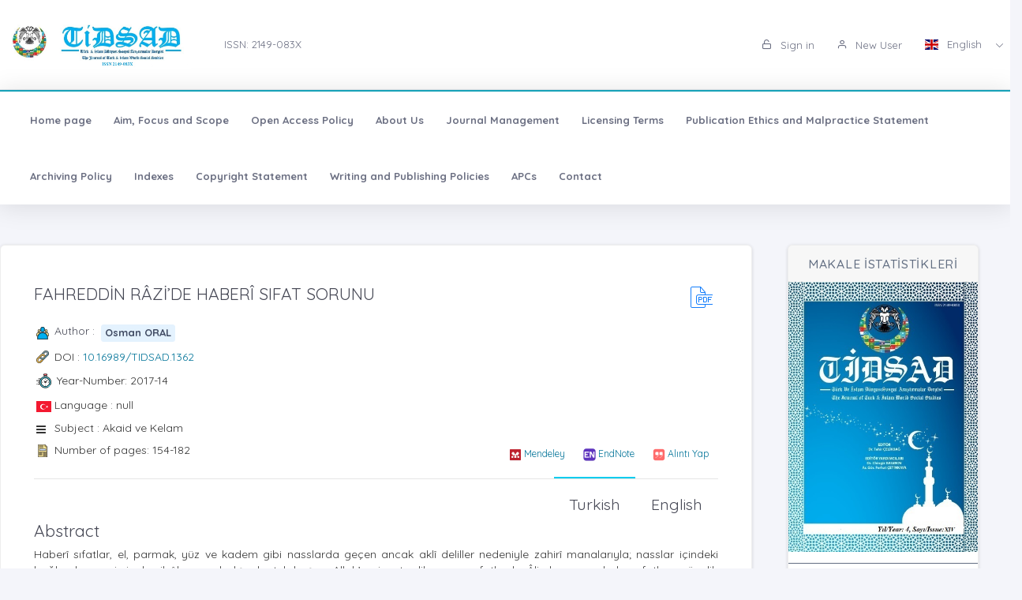

--- FILE ---
content_type: text/html;charset=UTF-8
request_url: https://tidsad.com/?mod=makale_tr_ozet&makale_id=30598
body_size: 15120
content:








































<!DOCTYPE html>
<html lang="tr">
    
    
    
    



                                

                                                                
                                
                                 
                                <head>
                                    <meta name="viewport" content="width=device-width, initial-scale=1.0, user-scalable=0, minimal-ui">

                                       <meta name="title" content="The Journal of Turk-Islam World Social Studies"/>  
                                     
                                     
                                      <meta name="description" content="The Journal of Turk-Islam World Social Studies"/> 
                                    <meta name="title" content="The Journal of Turk-Islam World Social Studies"/>
                                    <meta name="author" content="Dr. Tahir ÇELİKBAĞ & Dr. Chingiz BAGIROV <br/>  Dr. Ferhat ÇETİNKAYA <br/> Bil. Uzm. Feride KIZILDAĞ"/>
                                <title>The Journal of Turk-Islam World Social Studies</title>
                                <link rel="icon" sizes="144x144"  href="/dergiler/d430da9e-86da-4fcb-b400-b256d7449f36.jpg"></link>
                                



















<link rel="schema.DCTERMS" href="http://purl.org/dc/terms/" />
<link rel="schema.DC" href="http://purl.org/dc/elements/1.1/" />


<meta name="citation_journal_title" content="The Journal of Turk-Islam World Social Studies" />
 



<meta name="citation_author" content="Osman ORAL" />  

<meta name="citation_link" content="https://tidsad.com/GoogleScholarPDF/tidsad_makaleler/0b619a00-0cfe-41bf-bd7b-188f9c2909ec.pdf" />  

   

<meta name="citation_title" content="FAHREDDİN RÂZİ’DE HABERÎ SIFAT SORUNU" />



<meta name="citation_abstract" content="Haberî sıfatlar, el, parmak, yüz ve kadem gibi nasslarda geçen ancak aklî deliller nedeniyle zahirî manalarıyla; nasslar içindeki bağlamları yani siyak, sibâk ve sevk dışında, tek başına Allah’a nispet edilemeyen sıfatlardır. Âlimler arasında bu sıfatlara yönelik farklı yaklaşımlar olmuştur. Bu yaklaşımlar içinde selef’e göre, Kur’ân’da ve hadislerde geçen haberî sıfatlara iman edip, te’vîl etmeden, herhangi bir yoruma gitmemektir. Buna “tefvîz”, “bilâkeyf” veya “tevakkuf” metodu da denilmektedir. Bu sıfatların anlaşılması, teşbihten ve nassları yanlış değerlendirmekten kaçınmak açısından gereklidir. Bazı fikrî münakaşalara sebep olan bu lafızları çözüme kavuşturmak için İslam âlimleri te’vil metoduna başvurmuşlardır. Yani bu sıfatların te’vili, tenzih ve takdis ilkesinin bir gereği olarak akıl ve dilbilimsel yöntemlere başvurularak ortaya çıkmıştır. Sünnî anlayış içerisinde haberî sıfat problemi konusunu sistematik bir şekilde genişçe ele alan kelâm ve felsefe âlimi Fahreddin er-Râzî (ö.606/1210) olduğu söylenebilir. Çünkü O, konu hakkında “Esasü’t-Takdis fi İlm-i Kelâm” adında müstakil bir eser yazmıştır. Bu makalede O’nun haberî sıfat anlayışı, problemlere çözüm önerileri ve te’vil metodu incelenmektedir." /> 



<meta name="citation_publication_date" content="2024-08-29" />   
<meta name="citation_volume" content="14" />
<meta name="citation_issue" content="14" />

<meta name="citation_firstpage" content="154" />
<meta name="citation_lastpage" content="182" />
   

<meta name="citation_doi" content="10.16989/TIDSAD.1362" />

<meta name="citation_issn" content="2149-083X" />
<meta name="citation_abstract_html_url" content="https://tidsad.com/?mod=makale_tr_ozet&makale_id=30598" />

<meta name="citation_language" content="tr" />


<meta name="citation_keywords" content="Fahreddin er-Razi, Haberî Sıfatlar, Te’vil, Tenzih" />
  
<meta name="private_journal_info" content="https://tidsad.com/files/tidsad_makaleler/672777383_1362%20Osman%20ORAL.pdf" />
<meta name="citation_pdf_url" content="https://tidsad.com/GoogleScholarPDF/tidsad_makaleler/0b619a00-0cfe-41bf-bd7b-188f9c2909ec.pdf" />



<meta name="DC.Title" content="FAHREDDİN RÂZİ’DE HABERÎ SIFAT SORUNU" />




<meta name="DCTERMS.abstract" content="Haberî sıfatlar, el, parmak, yüz ve kadem gibi nasslarda geçen ancak aklî deliller nedeniyle zahirî manalarıyla; nasslar içindeki bağlamları yani siyak, sibâk ve sevk dışında, tek başına Allah’a nispet edilemeyen sıfatlardır. Âlimler arasında bu sıfatlara yönelik farklı yaklaşımlar olmuştur. Bu yaklaşımlar içinde selef’e göre, Kur’ân’da ve hadislerde geçen haberî sıfatlara iman edip, te’vîl etmeden, herhangi bir yoruma gitmemektir. Buna “tefvîz”, “bilâkeyf” veya “tevakkuf” metodu da denilmektedir. Bu sıfatların anlaşılması, teşbihten ve nassları yanlış değerlendirmekten kaçınmak açısından gereklidir. Bazı fikrî münakaşalara sebep olan bu lafızları çözüme kavuşturmak için İslam âlimleri te’vil metoduna başvurmuşlardır. Yani bu sıfatların te’vili, tenzih ve takdis ilkesinin bir gereği olarak akıl ve dilbilimsel yöntemlere başvurularak ortaya çıkmıştır. Sünnî anlayış içerisinde haberî sıfat problemi konusunu sistematik bir şekilde genişçe ele alan kelâm ve felsefe âlimi Fahreddin er-Râzî (ö.606/1210) olduğu söylenebilir. Çünkü O, konu hakkında “Esasü’t-Takdis fi İlm-i Kelâm” adında müstakil bir eser yazmıştır. Bu makalede O’nun haberî sıfat anlayışı, problemlere çözüm önerileri ve te’vil metodu incelenmektedir."/>



<meta name="DC.Source" content="The Journal of Turk-Islam World Social Studies" />

<meta name="DC.date" content="2017" />
<meta name="DC.Source.Issue" content="14" />
<meta name="DC.Source.URI" content="https://tidsad.com/" />
<meta name="DC.Source.Volume" content="14" />
<meta name="DC.Type" content="Article" />

<meta name="DC.Type.articleType" content="Araştırma" />


<meta name="DC.Creator" content="Osman ORAL" />  


 
<meta name="DC.Identifier" content="0b619a00-0cfe-41bf-bd7b-188f9c2909ec" />



<meta name="DC.Identifier.pageNumber" content="154-182" />



<meta name="DC.Identifier.DOI" content="10.16989/TIDSAD.1362" />



<meta name="DC.Identifier.URI" content="https://tidsad.com/GoogleScholarPDF/tidsad_makaleler/0b619a00-0cfe-41bf-bd7b-188f9c2909ec.pdf" />



<meta name="DC.language" content="tr" />
<meta name="DC.Language" content="tr" />










  

<meta http-equiv="Content-Type" content="text/html; charset=UTF-8">
<meta http-equiv="X-UA-Compatible" content="IE=edge">

<link  rel="stylesheet" href="https://fonts.googleapis.com/css?family=Open+Sans:300,300i,400,400i,600,600i,700,700i%7CQuicksand:300,400,500,700"/>
<link rel="stylesheet" type="text/css" href="app-assets/css/vendors.css"/>
<link rel="stylesheet" type="text/css" href="app-assets/vendors/css/ui/prism.min.css"/>
<link rel="stylesheet" type="text/css" href="app-assets/css/app.css"/>
<link rel="stylesheet" type="text/css" href="app-assets/css/core/menu/menu-types/vertical-menu.css"/>
<link rel="stylesheet" type="text/css" href="app-assets/css/core/colors/palette-gradient.css"/>
<link rel="stylesheet" type="text/css" href="app-assets/css/pages/timeline.css"/>
<link rel="stylesheet" type="text/css" href="app-assets/css/components.min.css"/>
<link rel="stylesheet" type="text/css" href="dist-assets/css/style.css"/>  




<style>
    html body {
        background-color: rgb(244, 245, 250) !important;
    }
    .colorset-border-top  {
        border-top: 2px solid!important;
        border-top-color: rgb(23, 162, 184)!important;
    }

    .colorset-c  {
        color: rgb(23, 162, 184) !important;
    }

    .colorset-bbc  {
        border-bottom-color: rgb(23, 162, 184)!important;
    }

    .colorset-bg  {
        background-color: rgb(23, 162, 184) !important;
    }

    .colorset-bl li.list-group-item:hover,.colorset-bl li.list-group-item.active{
        border-left: 2px solid rgb(23, 162, 184)!important;
    }

    .nav.nav-tabs.nav-linetriangle .nav-item a.nav-link.active:focus {
        color: rgb(23, 162, 184)!important;
    }
    .nav.nav-tabs.nav-linetriangle .nav-item a.nav-link.active {
        color: rgb(23, 162, 184)!important;
        border-bottom-color: rgb(23, 162, 184)!important;
    }
    .nav.nav-tabs.nav-linetriangle .nav-item a.nav-link.active:before {
        border-top-color: rgb(23, 162, 184)!important;
    }
    .navbar-belt{
        
        background-color: rgb(255, 255, 255) !important;   
        

    }
    .navbar-container{  
        
        background-color: rgb(255, 255, 255) !important;
        

    }.card{
        
        background-color: rgb(255, 255, 255) !important;
        

    }
    #genel-menu{
        
        color: #007398 !important;
        
    }
    #genel-menu a{
        
        color: #007398 !important;
        
    }
    #islemler-menusu{
        
        color: #007398 !important;
        
    }
    #islemler-menusu a{
        
        color: #007398 !important;
        
    }

    #navbar-sabit a{
        

        color: #6b6f82 !important;
        
    }




    .brand-with{
        max-width: 300px;
        max-height: 60px;
    }

    .logo{
        padding: 2rem;
    }

    .logo img{
        width: 35%;
        margin:0;
    }
</style>   





                                </head>
                                

                                <body class="horizontal-layout horizontal-menu horizontal-menu-padding 2-columns menu-expanded" data-open="click" data-menu="horizontal-menu" data-col="2-columns">

                                    

                     
                                    
                                <div id="ust-panel" class="mh15">
                                    <!--UST PANEL MODULLERİ BURAYA INCLUDE EDİLECEK-->
                                    

                                    
                                    









<script language="JavaScript" src="https://code.jquery.com/jquery-3.3.1.js" type="text/javascript"></script>

<nav class="header-top header-navbar navbar-expand-md navbar navbar-with-menu navbar-light navbar-border navbar-shadow" id="navbar-login-ile">
    <div class="navbar-wrapper">
        <div class="navbar-container content ml0">
            <div class="collapse navbar-collapse show" id="navbar-mobile">
                <ul class="nav navbar-nav mr-auto float-right">
                    
                    <li class="nav-item">
                        <a href="index.jsp" class="navbar-brand nav-link">
                            
                                
                                
                                <img class="brand-with" src="/dergiler/d430da9e-86da-4fcb-b400-b256d7449f36.jpg" />
                                
                                
                                
                                
                                
                                
                                
                                
                                
                                 
                                
                                

                        </a>
                    </li>
                                
                               

                                  <li class="nav-item d-flex flex-wrap align-content-around"> <a href="#" class="nav-link" > ISSN:  2149-083X</a></li> 
                               
                </ul>
                                 
                
                
                
                
                
                
                  
                  
                  
                  
                     
                  
                   
                  
                  
                
                
                <ul class="nav navbar-nav float-right">
                    
                    <li class="nav-item">
                        
                        
                        <a href="dergi.jsp" class="nav-link"><i class="ft-unlock"></i> Sign in </a>
                        
                        
                        

                    </li>
                    <li class="nav-item">
                        
                         <a href="?mod=register" class="nav-link"><i class="ft-user"></i>  New User  </a>
                        
                        
                       </li>
                        
                        
                         <li class="dropdown dropdown-language nav-item">
                        <a id="dropdown-active-item" href="#" data-toggle="dropdown" aria-haspopup="true" aria-expanded="false" class="dropdown-toggle nav-link">      <i  class="flag-icon flag-icon-gb"></i> English <i class="caret"></i>      </a>
                        
                        <div aria-labelledby="dropdown-flag" class="dropdown-menu dropdown-menu-right">
                            
                            
                            <a href="?modul=header.jsp&lang=tr" class="dropdown-item" data-lng="es"><i class="flag-icon flag-icon-tr"></i> Turkish </a>
                            
                            
                            
                            

                            
                            
                            
                            <a href="?modul=header.jsp&lang=eng"  class="dropdown-item active" data-lng="en"><i class="flag-icon flag-icon-gb"></i> English  </a>
                            
                            
                            

                            
                              
                        </div>
                        
                         
                    </li>
                    
                        
                   
                </ul>
            </div>
        </div>
    </div>
</nav>
                        
                
                      
                                    
                                    











<style>
    .dropdown-menu,
    .navbar-light .navbar-nav li{
        z-index: 99999;
    }
   
    ul.dropdown-menu.first-hr hr:first-of-type {
    display: none;
}
    ul.dropdown-menu.first-hr li:first-of-type {
   padding-top: .5rem;
}
</style>


<nav class="main-menu-content navbar-fixed" id="navbar-sabit" style="font-weight: bold!important; ">
    <div class="navbar-belt header-navbar navbar-expand-sm navbar navbar-with-menu navbar-light navbar-shadow border-grey border-lighten-2 colorset-border-top">
        <div class="navbar-wrapper">
            <div class="navbar-header w0">
                <ul class="nav navbar-nav mr-auto">
                    <li class="nav-item d-md-none float-right"><a data-toggle="collapse" data-target="#navbar-mobile10" class="nav-link open-navbar-container"><i class="la la-angle-double-down pe-2x icon-rotate-right"></i></a></li>
                </ul>
            </div>
            <div class="navbar-container content ml0">
                <div id="navbar-mobile10" class="collapse navbar-collapse">


                    <ul class="nav navbar-nav mr-auto">
                        <li class="nav-item"><a class="nav-link disabled" href="/index.jsp">Home page</a></li>
                            


                        <li class="nav-item"><a class="nav-link disabled" href="?mod=sayfabilgi&sayfa_alias=Aim, Focus and Scope">Aim, Focus and Scope</a></li>
                            
                        


                        <li class="nav-item"><a class="nav-link disabled" href="?mod=sayfabilgi&sayfa_alias=Open Access Policy">Open Access Policy</a></li>
                            
                        


                        <li class="nav-item"><a class="nav-link disabled" href="?mod=sayfabilgi&sayfa_alias=About Us">About Us</a></li>
                            
                        


                        <li class="nav-item"><a class="nav-link disabled" href="?mod=sayfabilgi&sayfa_alias=Journal Management">Journal Management</a></li>
                            
                        


                        <li class="nav-item"><a class="nav-link disabled" href="?mod=sayfabilgi&sayfa_alias=Licensing Terms">Licensing Terms</a></li>
                            
                        


                        <li class="nav-item"><a class="nav-link disabled" href="?mod=sayfabilgi&sayfa_alias=Publication Ethics and Malpractice Statement">Publication Ethics and Malpractice Statement</a></li>
                            
                        


                        <li class="nav-item"><a class="nav-link disabled" href="?mod=sayfabilgi&sayfa_alias=Archiving Policy">Archiving Policy</a></li>
                            
                        


                        <li class="nav-item"><a class="nav-link disabled" href="?mod=sayfabilgi&sayfa_alias=Indexes">Indexes</a></li>
                            
                        


                        <li class="nav-item"><a class="nav-link disabled" href="?mod=sayfabilgi&sayfa_alias=Copyright  Statement">Copyright  Statement</a></li>
                            
                        


                        <li class="nav-item"><a class="nav-link disabled" href="?mod=sayfabilgi&sayfa_alias=Writing and Publishing Policies">Writing and Publishing Policies</a></li>
                            
                        


                        <li class="nav-item"><a class="nav-link disabled" href="?mod=sayfabilgi&sayfa_alias=APCs">APCs</a></li>
                            
                        
                        
                        
                            
                        <li class="nav-item"><a class="nav-link disabled" href="?mod=iletisim"> Contact  </a></li>
                    </ul>


                    <ul class="nav navbar-nav float-right">
                        
                    </ul>
                </div>
            </div>
        </div>
    </div>
</nav>
                                    
                                    

                                </div> 
                               
                                  

                                

                                



                                
                                

                                
                                <div class="row mt-2">
                                    































<!DOCTYPE html>
<style>
    .dropdown-menu, .navbar-light .navbar-nav li{
        z-index: 99 !important;
    }
    .share-box {
    background: #fff;
    border-radius: 8px;
    box-shadow: 0 2px 6px rgba(0,0,0,0.1);
    max-width: 300px;
    margin: 20px auto;
    padding: 15px;
    text-align: center;
}

.share-title {
    font-size: 16px;
    font-weight: bold;
    margin-bottom: 10px;
    color: #6c757d;
    letter-spacing: 1px;
}

.share-buttons {
    display: flex;
    justify-content: center;
    gap: 10px;
    flex-wrap: wrap;
}

.share-btn {
    display: flex;
    align-items: center;
    justify-content: center;
    width: 42px;
    height: 42px;
    border-radius: 6px;
    transition: transform 0.2s ease;
}

.share-btn img {
    width: 20px;
    height: 20px;
}

.share-btn:hover {
    transform: scale(1.1);
}

</style>








                                                                                                                        
                                                                                                                        <script src="js/popper.min.js"></script>
                                                                                                                        <script src="js/bootstrap.min.js"></script>
                                                                                                                        <script src="js/customJs.js"></script>

                                                                                                                        <script src="https://code.jquery.com/jquery-3.1.1.min.js"></script>
                                                                                                                        <script src="https://code.highcharts.com/highcharts.js"></script>
                                                                                                                        <script src="https://code.highcharts.com/modules/exporting.js"></script>
                                                                                                                        <script src="https://code.highcharts.com/modules/export-data.js"></script>


                                                                                                                        



                                                                                                                        



                                                                                                                        <style>
                                                                                                                            p{

                                                                                                                                color: #333333 !important;
                                                                                                                            }
                                                                                                                        </style>

                                                                                                                        
                                                                                                                        

                                                                                                                        <script>
                                                                                                                            $('title').text('FAHREDDİN RÂZİ’DE HABERÎ SIFAT SORUNU (THE PROBLEM OF THE INFORMED DEVINE ATTRIBUTES IN FAHREDDIN AL RAZI) - Osman ORAL  - | The Journal of Turk-Islam World Social Studies');
                                                                                                                                $('meta[name="title"]').attr('content', "FAHREDDİN RÂZİ’DE HABERÎ SIFAT SORUNU (THE PROBLEM OF THE INFORMED DEVINE ATTRIBUTES IN FAHREDDIN AL-RAZI) - Osman ORAL   -| The Journal of Turk-Islam World Social Studies");
                                                                                                                                    $('meta[name="keywords"]').attr('content', "The Journal of Turk-Islam World Social Studies ( The Journal of Turk & Islam World Social Studies  )  ,  Fahreddin er Razi, Haberî Sıfatlar, Te’vil, Tenzih");
                                                                                                                                        $('meta[name="description"]').attr('content', " Haberî sıfatlar, el, parmak, yüz ve kadem gibi nasslarda geçen ancak aklî deliller nedeniyle zahirî manalarıyla; nasslar içindeki bağlamları yani siyak, sibâk ve sevk dışında, tek başına Allah’a nispet edilemeyen sıfatlardır. Âlimler arasında bu sıfatlara yönelik farklı yaklaşımlar olmuştur. Bu yaklaşımlar içinde selef’e göre, Kur’ân’da ve hadislerde geçen haberî sıfatlara iman edip, te’vîl etmeden, herhangi bir yoruma gitmemektir. Buna “tefvîz”, “bilâkeyf” veya “tevakkuf” metodu da denilmektedir. Bu sıfatların anlaşılması, teşbihten ve nassları yanlış değerlendirmekten kaçınmak açısından gereklidir. Bazı fikrî münakaşalara sebep olan bu lafızları çözüme kavuşturmak için İslam âlimleri te’vil metoduna başvurmuşlardır. Yani bu sıfatların te’vili, tenzih ve takdis ilkesinin bir gereği olarak akıl ve dilbilimsel yöntemlere başvurularak ortaya çıkmıştır. Sünnî anlayış içerisinde haberî sıfat problemi konusunu sistematik bir şekilde genişçe ele alan kelâm ve felsefe âlimi Fahreddin er Râzî (ö.606/1210) olduğu söylenebilir. Çünkü O, konu hakkında “Esasü’t Takdis fi İlm i Kelâm” adında müstakil bir eser yazmıştır. Bu makalede O’nun haberî sıfat anlayışı, problemlere çözüm önerileri ve te’vil metodu incelenmektedir.");
                                                                                                                        </script>
                                                                                                                        <link rel="stylesheet" href="https://stackpath.bootstrapcdn.com/font-awesome/4.7.0/css/font-awesome.min.css"
                                                                                                                              integrity="sha384-wvfXpqpZZVQGK6TAh5PVlGOfQNHSoD2xbE+QkPxCAFlNEevoEH3Sl0sibVcOQVnN" crossorigin="anonymous"></link>
                                                                                                                        <link href="../css/tabmenu.css" rel="stylesheet" type="text/css"/>
                                                                                                                        <link href="../css/card.css" rel="stylesheet" type="text/css"/>
                                                                                                                        <div class="mt-2"></div>

                                                                                                                        <div class="container-fluid">
                                                                                                                            <div class="row">
                                                                                                                                <div class="col-lg-9 col-md-7">
                                                                                                                                    <div class="row justify-content-center">
                                                                                                                                        <div class="col-lg-12">
                                                                                                                                            <div class="card">
                                                                                                                                                <div class="card-body">
                                                                                                                                                    <div class="media-list media-bordered">
                                                                                                                                                        <div class="media">
                                                                                                                                                            <div class="media-body">
                                                                                                                                                                <div class="d-flex">
                                                                                                                                                                    <div class="w-100">
                                                                                                                                                                        <h3 class="text-dark mt05" id="baslik" style="margin-right: 5px;"> FAHREDDİN RÂZİ’DE HABERÎ SIFAT SORUNU
                                                                                                                                                                        </h3>

                                                                                                                                                                    </div>
                                                                                                                                                                     

                                                                                                                                                                    <div class="col-md-offset-5" style="padding: 5px;"> 
                                                                                                                                                                        
                                                                                                                                                                        <a target="_blank" href="?mod=tammetin&makaleadi=&makaleurl=672777383_1362%20Osman%20ORAL.pdf&key=30598">
                                                                                                                                                                            <div class="svg pdf"></div>
                                                                                                                                                                        </a> 
                                                                                                                                                                        
                                                                                                                                                                    </div>
                                                                                                                                                                </div>


                                                                                                                                                                <div class="pt-1"></div>

                                                                                                                                                                <div>

                                                                                                                                                                    <div class="d-flex mb05">
                                                                                                                                                                        <div class="svg-small user mr05 "></div>
                                                                                                                                                                        <h6>Author : &nbsp;</h6>
                                                                                                                                                                        
                                                                                                                                                                        <p id="yazar"></p>
                                                                                                                                                                    </div>
                                                                                                                                                                    
                                                                                                                                                                    <div class="d-flex mb05">
                                                                                                                                                                        <div class="svg-small link mr05"></div>
                                                                                                                                                                        <div class="flex-shrink-0s  auto-align">DOI : <a href="http://dx.doi.org/10.16989/TIDSAD.1362" target="_blank">10.16989/TIDSAD.1362</a></div>

                                                                                                                                                                    </div>
                                                                                                                                                                                                                 

                                                                                                                                                                    
                                                                                                                                                                    <div class="d-flex mb05" style="margin-left: -0.5px;">
                                                                                                                                                                        <div class="svg-small2 time mr05"></div>
                                                                                                                                                                        <div class="flex-shrink-0s auto-align">Year-Number: 2017-14 </div>
                                                                                                                                                                    </div>
                                                                                                                                                                    
                                                                                                                                                                    
                                                                                                                                                                    <div class="d-flex mb05">
                                                                                                                                                                        <div class="svg-small mr05"><i class="flag-icon flag-icon-tr"></i></div>
                                                                                                                                                                        <div class="flex-shrink-0s  auto-align">Language : null</div>

                                                                                                                                                                    </div>

                                                                                                                                                                    <div class="d-flex mb05">
                                                                                                                                                                        <div class="svg-small mr05"><i class="fa fa-bars"></i></div>
                                                                                                                                                                        <div class="flex-shrink-0s  auto-align">Subject : Akaid ve Kelam</div>

                                                                                                                                                                    </div>

                                                                                                                                                                    <div class="d-flex mb05">
                                                                                                                                                                        <div class="svg-small article mr05"></div>
                                                                                                                                                                        <div class="flex-shrink-0s auto-align" style="margin-top: -0px;">Number of pages:  154-182 </div>
                                                                                                                                                                        <a style="margin-left: auto" title="Mendeley" class="btn btn-sm article-tool" href="javascript:document.getElementsByTagName('body')[0].appendChild(document.createElement('script')).setAttribute('src','https://www.mendeley.com/minified/bookmarklet.js');">
                                                                                                                                                                            <img src="../assets/icons_and_images/mendeley.ico.png" width="16">
                                                                                                                                                                                <span class="d-none d-md-inline">Mendeley</span></a>
                                                                                                                                                                        <a  class="btn btn-sm article-tool" title="EndNote" href="javascript:var%20obj=document.getElementsByTagName(%22head%22)[0];var%20scripts=obj.getElementsByTagName(%22SCRIPT%22);var%20flag=0;var%20ENW_HOST=%22%22;var%20httpPort=%27:80%27;var%20httpsPort=%27:443%27;var%20protocol=location.protocol;if(%20protocol.match(/https:/)%20&amp;&amp;%20(navigator.userAgent.indexOf(%22Trident/7.0%22)%20>%200%20||%20navigator.userAgent.indexOf(%22Trident/8.0%22)%20>%200%20||%20navigator.userAgent.indexOf(%22Edge/%22)%20>%200))%20{ENW_HOST=%27http://www.myendnoteweb.com%27+httpPort;}else%20{var%20port=protocol.match(/https:/)?httpsPort:httpPort;ENW_HOST=protocol+%27//www.myendnoteweb.com%27+port;}for(i=0;i<scripts.length;i++)%20{if(scripts[i].src.match(/bookmarklet.js/))%20{flag=1;break;}}if(this.disabled%20==%20undefined%20&amp;&amp;%20flag==0)%20{this.disabled%20=%20true;try{var%20x=document.createElement(%27SCRIPT%27);x.type=%27text/javascript%27;x.src=ENW_HOST+%27/Download/public/bookmarklet.js?%27+(new%20Date().getTime()/100000);document.getElementsByTagName(%27head%27)[0].appendChild(x);}catch(e){console.log(e);};}this.disabled%20=%20undefined;void(0)">
                                                                                                                                                                            <img src="../assets/icons_and_images/endnote2.ico" width="16"> <span class="d-none d-md-inline">EndNote</span></a>
                                                                                                                                                                        <a  class="btn btn-sm article-tool" href="#" id="modalToggle">
                                                                                                                                                                            <img src="../assets/icons_and_images/quote.png" width="16"> <span class="d-none d-md-inline">Alıntı Yap</span></a>
                                                                                                                                                                    </div>


                                                                                                                                                                    <div>
                                                                                                                                                                        <div class="tab_container ">

                                                                                                                                                                            <input id="tab2" type="radio" name="tabs">
                                                                                                                                                                                <label for="tab2" id="ingilizce" ><span > 
                                                                                                                                                                                        English
                                                                                                                                                                                    </span></label>

                                                                                                                                                                                <input id="tab1" type="radio" name="tabs">
                                                                                                                                                                                    <label for="tab1" id="türkce" ><span>
                                                                                                                                                                                            Turkish
                                                                                                                                                                                        </span></label>
                                                                                                                                                                                    <hr>


                                                                                                                                                                                    <section id="content1" class="tab-content">
                                                                                                                                                                                        <h3 style="margin-top:-20px;"> Abstract</h3>
                                                                                                                                                                                        <p class="text-justify" id="ozet">
                                                                                                                                                                                            Haberî sıfatlar, el, parmak, yüz ve kadem gibi nasslarda geçen ancak aklî deliller nedeniyle zahirî manalarıyla; nasslar içindeki bağlamları yani siyak, sibâk ve sevk dışında, tek başına Allah’a nispet edilemeyen sıfatlardır. Âlimler arasında bu sıfatlara yönelik farklı yaklaşımlar olmuştur. Bu yaklaşımlar içinde selef’e göre, Kur’ân’da ve hadislerde geçen haberî sıfatlara iman edip, te’vîl etmeden, herhangi bir yoruma gitmemektir. Buna “tefvîz”, “bilâkeyf” veya “tevakkuf” metodu da denilmektedir. Bu sıfatların anlaşılması, teşbihten ve nassları yanlış değerlendirmekten kaçınmak açısından gereklidir. Bazı fikrî münakaşalara sebep olan bu lafızları çözüme kavuşturmak için İslam âlimleri te’vil metoduna başvurmuşlardır. Yani bu sıfatların te’vili, tenzih ve takdis ilkesinin bir gereği olarak akıl ve dilbilimsel yöntemlere başvurularak ortaya çıkmıştır. Sünnî anlayış içerisinde haberî sıfat problemi konusunu sistematik bir şekilde genişçe ele alan kelâm ve felsefe âlimi Fahreddin er-Râzî (ö.606/1210) olduğu söylenebilir. Çünkü O, konu hakkında “Esasü’t-Takdis fi İlm-i Kelâm” adında müstakil bir eser yazmıştır. Bu makalede O’nun haberî sıfat anlayışı, problemlere çözüm önerileri ve te’vil metodu incelenmektedir.
                                                                                                                                                                                        </p>        
                                                                                                                                                                                        <div>
                                                                                                                                                                                            <h3 class="pt-1">Keywords</h3>
                                                                                                                                                                                            <p class="text-justify" id="tr_kelime"></p>                                    
                                                                                                                                                                                        </div>
                                                                                                                                                                                    </section>



                                                                                                                                                                                    <section id="content2" class="tab-content">
                                                                                                                                                                                        <h3 style="margin-top:-20px;"> Abstract</h3>
                                                                                                                                                                                        <p class="text-justify" id="ozet">
                                                                                                                                                                                            Informed Devine attributes are mentioned in the Devine text but must be comprehended word for word owing to rational arguments. They can’t be ascribed to God and can’t be considered abstractly from its context in the Devine text. There have been different approaches towards the explanations of the attributes. The Salafi’s approach is to accept the khabarî attributes which are mentioned in the Qur’an and the hadith without ta’wîl (interpretation) and without making any further comments. This approach has been called as “tafwîz”, “bilakeyf” or “tawakuf”. Explaining them is exceedingly important in order to avoid from comparing God with something else. In order to resolve such disputes, Muslim scholars have developed certain methods, one of which is ta’wil. The explanations of these informed attributes come to light as a necessity of the principles of tanzih and takdis (declaring God to be perfect, glorifying God). In the sunni understanding about the Informed Devine Attribute in a systematic way can be said to be scholar of theology and philosophy Fahreddin al-Razi (D. 606/1210). Because of that, for the first time about the subject “Esasü’t-Takdis fi Ilm-ı Kalam” in the name of an independent work, has written. This article his understanding of adjectives, suggestions for solutions to problems and describes the method of his evidence is examined.
                                                                                                                                                                                        </p>        
                                                                                                                                                                                        <div>
                                                                                                                                                                                            <h3 class="pt-1">Keywords</h3>
                                                                                                                                                                                            <p class="text-justify" id="ing_kelime"></p>                                    
                                                                                                                                                                                        </div>
                                                                                                                                                                                    </section>
                                                                                                                                                                                    </div>


                                                                                                                                                                                    </div>



                                                                                                                                                                                    <div id="modal" class="modal fade bd-example-modal-lg" tabindex="-1" role="dialog" aria-labelledby="myLargeModalLabel" aria-hidden="true" style="top: 19%;">
                                                                                                                                                                                        <div class="modal-dialog modal-lg">
                                                                                                                                                                                            <div class="modal-content">
                                                                                                                                                                                                <div class="modal-header">
                                                                                                                                                                                                    <h5 class="modal-title" id="wizard-title">Quote Artwork</h5>
                                                                                                                                                                                                    <button type="button" class="close" data-dismiss="modal" aria-label="Close">
                                                                                                                                                                                                        <span aria-hidden="true">&times;</span>
                                                                                                                                                                                                    </button>
                                                                                                                                                                                                </div>
                                                                                                                                                                                                <div class="modal-body">
                                                                                                                                                                                                    <ul class="nav nav-tabs" id="myTab" role="tablist">
                                                                                                                                                                                                        <li class="nav-item">
                                                                                                                                                                                                        <a class="nav-link active" data-toggle="tab" href="#infoPanel" role="tab">Bibtex</a>
                                                                                                                                                                                                        <li>
                                                                                                                                                                                                        <li class="nav-item">
                                                                                                                                                                                                        <a class="nav-link" data-toggle="tab" href="#placementPanel" role="tab">ACM</a>
                                                                                                                                                                                                        <li>
                                                                                                                                                                                                        <li class="nav-item">
                                                                                                                                                                                                        <a class="nav-link" data-toggle="tab" href="#schedulePanel" role="tab">APA</a>
                                                                                                                                                                                                        <li>
                                                                                                                                                                                                        <li class="nav-item">
                                                                                                                                                                                                        <a class="nav-link" data-toggle="tab" href="#ChicagoPanel" role="tab">Chicago</a>
                                                                                                                                                                                                        <li>
                                                                                                                                                                                                        <li class="nav-item">
                                                                                                                                                                                                        <a class="nav-link" data-toggle="tab" href="#CSEPanel" role="tab">CSE</a>
                                                                                                                                                                                                        <li>
                                                                                                                                                                                                        <li class="nav-item">
                                                                                                                                                                                                        <a class="nav-link" data-toggle="tab" href="#MLAPanel" role="tab">MLA</a>
                                                                                                                                                                                                        <li>
                                                                                                                                                                                                        <li class="nav-item">
                                                                                                                                                                                                        <a class="nav-link" data-toggle="tab" href="#AMAPanel" role="tab">AMA</a>
                                                                                                                                                                                                        <li>


                                                                                                                                                                                                        <li class="nav-item">
                                                                                                                                                                                                        <a class="nav-link" data-toggle="tab" href="#reviewPanel" role="tab">Diğerleri</a>
                                                                                                                                                                                                        <li>
                                                                                                                                                                                                        </ul>

                                                                                                                                                                                                        <div class="tab-content mt-2">
                                                                                                                                                                                                        <div class="tab-pane fade show active" id="infoPanel" role="tabpanel">
                                                                                                                                                                                                        
                                                                                                                                                                                                        @article{2017,title={FAHREDDİN RÂZİ’DE HABERÎ SIFAT SORUNU},abstractNode={Haberî sıfatlar, el, parmak, yüz ve kadem gibi nasslarda geçen ancak aklî deliller nedeniyle zahirî manalarıyla; nasslar içindeki bağlamları yani siyak, sibâk ve sevk dışında, tek başına Allah’a nispet edilemeyen sıfatlardır. Âlimler arasında bu sıfatlara yönelik farklı yaklaşımlar olmuştur. Bu yaklaşımlar içinde selef’e göre, Kur’ân’da ve hadislerde geçen haberî sıfatlara iman edip, te’vîl etmeden, herhangi bir yoruma gitmemektir. Buna “tefvîz”, “bilâkeyf” veya “tevakkuf” metodu da denilmektedir. Bu sıfatların anlaşılması, teşbihten ve nassları yanlış değerlendirmekten kaçınmak açısından gereklidir. Bazı fikrî münakaşalara sebep olan bu lafızları çözüme kavuşturmak için İslam âlimleri te’vil metoduna başvurmuşlardır. Yani bu sıfatların te’vili, tenzih ve takdis ilkesinin bir gereği olarak akıl ve dilbilimsel yöntemlere başvurularak ortaya çıkmıştır. Sünnî anlayış içerisinde haberî sıfat problemi konusunu sistematik bir şekilde genişçe ele alan kelâm ve felsefe âlimi Fahreddin er-Râzî (ö.606/1210) olduğu söylenebilir. Çünkü O, konu hakkında “Esasü’t-Takdis fi İlm-i Kelâm” adında müstakil bir eser yazmıştır. Bu makalede O’nun haberî sıfat anlayışı, problemlere çözüm önerileri ve te’vil metodu incelenmektedir.},author={Osman ORAL},year={2017},journal={The Journal of Turk-Islam World Social Studies}}

                                                                                                                                                                                                        </div>

                                                                                                                                                                                                        <div class="tab-pane fade" id="placementPanel" role="tabpanel">
                                                                                                                                                                                                        Osman ORAL . 2017 . FAHREDDİN RÂZİ’DE HABERÎ SIFAT SORUNU . The Journal of Turk-Islam World Social Studies.DOI:10.16989/TIDSAD.1362

                                                                                                                                                                                                        </div>
                                                                                                                                                                                                        <div class="tab-pane fade" id="schedulePanel" role="tabpanel">
                                                                                                                                                                                                        Osman ORAL.(2017).<i>FAHREDDİN RÂZİ’DE HABERÎ SIFAT SORUNU</i>.The Journal of Turk-Islam World Social Studies

                                                                                                                                                                                                        </div>
                                                                                                                                                                                                        <div class="tab-pane fade" id="ChicagoPanel" role="tabpanel">
                                                                                                                                                                                                        Osman ORAL,"FAHREDDİN RÂZİ’DE HABERÎ SIFAT SORUNU" , The Journal of Turk-Islam World Social Studies (2017)
                                                                                                                                                                                                        </div>
                                                                                                                                                                                                        <div class="tab-pane fade" id="CSEPanel" role="tabpanel">
                                                                                                                                                                                                        Osman ORAL . 2017 . FAHREDDİN RÂZİ’DE HABERÎ SIFAT SORUNU . The Journal of Turk-Islam World Social Studies . 2017. DOI:10.16989/TIDSAD.1362
                                                                                                                                                                                                        </div>
                                                                                                                                                                                                        <div class="tab-pane fade" id="MLAPanel" role="tabpanel">
                                                                                                                                                                                                        Osman ORAL .<i>FAHREDDİN RÂZİ’DE HABERÎ SIFAT SORUNU</i>. The Journal of Turk-Islam World Social Studies (2017)

                                                                                                                                                                                                        </div>
                                                                                                                                                                                                        <div class="tab-pane fade" id="AMAPanel" role="tabpanel">
                                                                                                                                                                                                        Osman ORAL .<i>FAHREDDİN RÂZİ’DE HABERÎ SIFAT SORUNU</i>. The Journal of Turk-Islam World Social Studies (2017)
                                                                                                                                                                                                        </div>
                                                                                                                                                                                                        <div class="tab-pane fade" id="reviewPanel" role="tabpanel">
                                                                                                                                                                                                        <h4>Format:</h4>
                                                                                                                                                                                                        <select class="form-control" required="" name="select" onchange="showDiv(this)">
                                                                                                                                                                                                        <option value="">Choose a Format</option>

                                                                                                                                                                                                        <option value="Harward" >Harward</option>
                                                                                                                                                                                                        <option value="Vancouver" >Vancouver</option>
                                                                                                                                                                                                        <option value="Isnad" >Isnad</option>            
                                                                                                                                                                                                        </select>
                                                                                                                                                                                                        <br>
                                                                                                                                                                                                        <p id="harward" style="display: none;margin-left: 5px" >Osman ORAL. (2017) .FAHREDDİN RÂZİ’DE HABERÎ SIFAT SORUNU The Journal of Turk-Islam World Social Studies  </p>
                                                                                                                                                                                                        <p id="vancouver" style="display: none;margin-left: 5px"> Osman ORAL . FAHREDDİN RÂZİ’DE HABERÎ SIFAT SORUNU . The Journal of Turk-Islam World Social Studies . 2017  doi:10.16989/TIDSAD.1362</p>
                                                                                                                                                                                                        <p id="isnad" style="display: none;margin-left: 5px"> Osman ORAL."FAHREDDİN RÂZİ’DE HABERÎ SIFAT SORUNU",The Journal of Turk-Islam World Social Studies(2017) </p>

                                                                                                                                                                                                        </div>






                                                                                                                                                                                                        </div>

                                                                                                                                                                                                        </div>

                                                                                                                                                                                                        </div>
                                                                                                                                                                                                        </div>
                                                                                                                                                                                                        </div>

                                                                                                                                                                                                        </div>
                                                                                                                                                                                                        </div>
                                                                                                                                                                                                        </div>
                                                                                                                                                                                                        </div>
                                                                                                                                                                                                        </div>
                                                                                                                                                                                                        </div>

                                                                                                                                                                                                                   




                                                                                                                                                                                                        </div>
                                                                                                                                                                                                        
                                                                                                                                                                                                        
                                                                                                                                                                                                        </div>
                                                                                                                                                                                                        </div>
                                                                                                                                                                                                        <div class="col-xl-3 col-lg-6 col-12">
                                                                                                                                                                                                        <div class="col-xl-11 col-md-6 col-sm-12">
                                                                                                                                                                                                        <div class="card">
                                                                                                                                                                                                        <h5 class="menu-title text-center">MAKALE İSTATİSTİKLERİ</h5>
                                                                                                                                                                                                        <div class="card-content">
                                                                                                                                                                                                        <div  id="chart">
                                                                                                                                                                                                        
                                                                                                                                                                                                        <img src="/sayi/617db228-486e-47c0-839f-1d69bdc615cb.JPG" class="img-fluid" />
                                                                                                                                                                                                        
                                                                                                                                                                                                        <pre id="data" style="text-align: center; color:#2a2e30; font-size:15px; font-family:Arial"></pre>
                                                                                                                                                                                                        <div class="table-responsive">
                                                                                                                                                                                                        <table class="table align-items-center">
                                                                                                                                                                                                        <tbody id="data2">
                                                                                                                                                                                                        </tbody>
                                                                                                                                                                                                        </table>
                                                                                                                                                                                                        </div>
                                                                                                                                                                                                        </div>


                                                                                                                                                                                                        </div>
                                                                                                                                                                                                        </div> 
                                                                                                                                                                                                        </div>                      
                                                                                                                                                                                                        <div class="col-xl-11 col-md-6 col-sm-12">
                                                                                                                                                                                                        <div class="card mt-2">
                                                                                                                                                                                                        <h5 class="menu-title text-center">LINKS</h5>
                                                                                                                                                                                                        <ul class="list-group">
                                                                                                                                                                                                        <li class="list-group-item">
                                                                                                                                                                                                        <div class="d-flex">
                                                                                                                                                                                                        <div class="svg-small eye mr05"></div>

                                                                                                                                                                                                        <div class="flex-shrink-0s auto-align"> <a href="?mod=son_sayi">Last issue</a></div>
                                                                                                                                                                                                        </div>
                                                                                                                                                                                                        </li>
                                                                                                                                                                                                        <li class="list-group-item">
                                                                                                                                                                                                        <div class="d-flex">
                                                                                                                                                                                                        <div class="svg-small previous-issue mr05"></div>
                                                                                                                                                                                                        <div class="flex-shrink-0s auto-align">    <a href="?mod=onceki_sayilar"> Previous issues</a></div>
                                                                                                                                                                                                        </div>
                                                                                                                                                                                                        </li>
                                                                                                                                                                                                        <li class="list-group-item">
                                                                                                                                                                                                        <div class="d-flex">
                                                                                                                                                                                                        <div class="svg-small stats mr05" ></div>
                                                                                                                                                                                                        <div class="flex-shrink-0s auto-align" style="color: #007398" data-toggle="modal" data-target="#myModal">Article Statistics</div>
                                                                                                                                                                                                        </div>
                                                                                                                                                                                                        </li>

                                                                                                                                                                                                        <style>

                                                                                                                                                                                                        /* Tab Navigation */
                                                                                                                                                                                                        .nav-tabs {
                                                                                                                                                                                                        margin: 0;
                                                                                                                                                                                                        padding: 0;
                                                                                                                                                                                                        border: 0;
                                                                                                                                                                                                        }
                                                                                                                                                                                                        .nav-tabs > li > a {
                                                                                                                                                                                                        background: #FFF;
                                                                                                                                                                                                        color: #007aa7;
                                                                                                                                                                                                        border-radius: 0;
                                                                                                                                                                                                        box-shadow: inset 0 -8px 7px -9px rgba(0,0,0,.4),-2px -2px 5px -2px rgba(0,0,0,.4);
                                                                                                                                                                                                        }
                                                                                                                                                                                                        .nav-tabs > li > a.active,
                                                                                                                                                                                                        .nav-tabs > li > a.active:hover {
                                                                                                                                                                                                        background: #007aa7;
                                                                                                                                                                                                        color:#fff;
                                                                                                                                                                                                        box-shadow: inset 0 0 0 0 rgba(0,0,0,.4),-2px -3px 5px -2px rgba(0,0,0,.4);
                                                                                                                                                                                                        }
                                                                                                                                                                                                        .nav-tabs > li >a{
                                                                                                                                                                                                        padding: 10px
                                                                                                                                                                                                        }

                                                                                                                                                                                                        /* Tab Content */
                                                                                                                                                                                                        .tab-pane {

                                                                                                                                                                                                        padding: 10px;
                                                                                                                                                                                                        }

                                                                                                                                                                                                        </style>
                                                                                                                                                                                                        <div style="z-index:9999;" class="modal fade" id="myModal" tabindex="-1" role="dialog" aria-labelledby="myModalLabel" aria-hidden="true">
                                                                                                                                                                                                        <div class="modal-dialog modal-dialog-centered modal-lg">
                                                                                                                                                                                                        <div class="modal-content">

                                                                                                                                                                                                        <div class="modal-body">
                                                                                                                                                                                                        <!-- Nav tabs -->
                                                                                                                                                                                                        <ul class="nav nav-tabs" role="tablist">
                                                                                                                                                                                                        <li class="active show">
                                                                                                                                                                                                        <a class="active show" href="#home" role="tab" data-toggle="tab">
                                                                                                                                                                                                        Aylık
                                                                                                                                                                                                        </a>
                                                                                                                                                                                                        </li>
                                                                                                                                                                                                        <li><a href="#profile" role="tab" data-toggle="tab">
                                                                                                                                                                                                        Yıllık
                                                                                                                                                                                                        </a>
                                                                                                                                                                                                        </li>


                                                                                                                                                                                                        </ul>

                                                                                                                                                                                                        <!-- Tab panes -->
                                                                                                                                                                                                        <div class="tab-content">
                                                                                                                                                                                                        <div class="tab-pane fade in active show" id="home">
                                                                                                                                                                                                        <canvas id="aylik"></canvas>
                                                                                                                                                                                                        </div>
                                                                                                                                                                                                        <div class="tab-pane fade" id="profile">
                                                                                                                                                                                                        <canvas id="yillik"></canvas>
                                                                                                                                                                                                        </div>


                                                                                                                                                                                                        </div>


                                                                                                                                                                                                        </div>
                                                                                                                                                                                                        <div class="modal-footer">
                                                                                                                                                                                                        <button type="button" class="btn btn-default" data-dismiss="modal">Kapat</button>
                                                                                                                                                                                                        </div>
                                                                                                                                                                                                        </div>
                                                                                                                                                                                                        </div>
                                                                                                                                                                                                        </div>




                                                                                                                                                                                                        </ul>

                                                                                                                                                                                                        </div>
                                                                                                                                                                                                        </div>


                                                                                                                                                                                                        <div class="col-xl-11 col-md-6 col-sm-12">
                                                                                                                                                                                                        <div class="card">
                                                                                                                                                                                                        <h5 class="menu-title text-center">Share</h5>
                                                                                                                                                                                                        <div class="card-content">
                                                                                                                                                                                                        <div class="pt-1 pb-1 text-center">
                                                                                                                                                                                                        
                                                                                                                                                                                                        
                                                                                                                                                                                                        

                                                                                                                                                                                                       <div class="share-box">
    <div class="share-title">SHARE</div>
    <div class="share-buttons">
        <a class="share-btn" style="background-color:#000;" href="http://twitter.com/intent/tweet?text=FAHREDDİN RÂZİ’DE HABERÎ SIFAT SORUNU&url=http://tidsad.com?mod=makale_tr_ozet&makale_id=30598" target="_blank" title="Share">
            <img src="../img/x.svg" alt="Twitter">
        </a>
        <a class="share-btn" style="background-color:#3A5795;" href="http://www.facebook.com/share.php?u=http://tidsad.com?mod=makale_tr_ozet&makale_id=30598" target="_blank" title="Share">
            <img src="../img/face.svg" alt="Facebook">
        </a>
        <a class="share-btn" style="background-color:#25d366;" href="https://wa.me/?text=FAHREDDİN RÂZİ’DE HABERÎ SIFAT SORUNU http://tidsad.com?mod=makale_tr_ozet&makale_id=30598" target="_blank" title="Share">
            <img src="../img/wp.svg" alt="WhatsApp">
        </a>
        <a class="share-btn" style="background-color:#0177B5;" href="#" target="_blank" data-title="FAHREDDİN RÂZİ’DE HABERÎ SIFAT SORUNU" data-url="http://tidsad.com?mod=makale_tr_ozet&makale_id=30598" data-sharer="linkedin" title="Share">
            <img src="../img/in.svg" alt="LinkedIn">
        </a>
        <a class="share-btn" style="background-color:#259aed;" href="mailto:?subject=The Journal of Turk-Islam World Social Studies&body=https://tidsad.com?mod=makale_tr_ozet&makale_id=30598" title="Share">
            <img src="../img/mail.svg" alt="Mail">
        </a>
    </div>
</div>




                                                                                                                                                                                                        
                                                                                                                                                                                                        </div>
                                                                                                                                                                                                        </div>
                                                                                                                                                                                                        </div>
                                                                                                                                                                                                        </div>
                                                                                                                                                                                                        </div>
                                                                                                                                                                                                        </div>
                                                                                                                                                                                                        </div>
                                                                                                                                                                                                        <script>
                                                                                                                                                                                                            $(document).ready(function () {
                                                                                                                                                                                                            $("label#ingilizce").click(function () {
                                                                                                                                                                                                            var anahtar = badge(`Fahreddin al-Razi, Informed Devine Attributes, Interpretation, Glorifying God`, "ing_kelime");
                                                                                                                                                                                                            document.getElementById("baslik").innerHTML = `THE PROBLEM OF THE INFORMED DEVINE ATTRIBUTES IN FAHREDDIN AL-RAZI`;
                                                                                                                                                                                                            });
                                                                                                                                                                                                            });
                                                                                                                                                                                                        </script>

                                                                                                                                                                                                        <script>
                                                                                                                                                                                                            $(document).ready(function () {
                                                                                                                                                                                                            $("label#türkce").click(function () {
                                                                                                                                                                                                            var anahtar = badge(`Fahreddin er-Razi, Haberî Sıfatlar, Te’vil, Tenzih`, "tr_kelime");
                                                                                                                                                                                                            document.getElementById("baslik").innerHTML = `FAHREDDİN RÂZİ’DE HABERÎ SIFAT SORUNU`

                                                                                                                                                                                                            });
                                                                                                                                                                                                            });
                                                                                                                                                                                                        </script>
                                                                                                                                                                                                        <script>
                                                                                                                                                                                                            function badge(anahtar, konum) {
                                                                                                                                                                                                            if (konum != "yazar") {
                                                                                                                                                                                                            document.getElementById("" + konum).innerHTML = " ";
                                                                                                                                                                                                            }
                                                                                                                                                                                                            if (anahtar.includes(',') == true) {
                                                                                                                                                                                                            var label = anahtar.split(',');
                                                                                                                                                                                                            for (let index = 0; index < label.length; index++) {
                                                                                                                                                                                                            document.getElementById("" + konum).innerHTML += "<span class=" + "'badge '" + "style='font-size:13px; background-color:#2196f31f; color:#404a62; font-weight:550;'>" + label[index] + "</span>" + "  "
                                                                                                                                                                                                            }
                                                                                                                                                                                                            } else if (anahtar.includes(';') == true) {
                                                                                                                                                                                                            var label = anahtar.split(';');
                                                                                                                                                                                                            for (let index = 0; index < label.length; index++) {
                                                                                                                                                                                                            document.getElementById("" + konum).innerHTML += "<span class=" + "'badge '" + "style='font-size:13px; background-color:#2196f31f; color:#404a62; font-weight:550;'>" + label[index] + "</span>" + "  "
                                                                                                                                                                                                            }
                                                                                                                                                                                                            } else if (anahtar.includes('-') == true) {
                                                                                                                                                                                                            var label = anahtar.split('-');
                                                                                                                                                                                                            for (let index = 0; index < label.length; index++) {
                                                                                                                                                                                                            document.getElementById("" + konum).innerHTML += "<span class=" + "'badge '" + "style='font-size:13px; background-color:#2196f31f; color:#404a62; font-weight:550;'>" + label[index] + "</span>" + "  "
                                                                                                                                                                                                            }
                                                                                                                                                                                                            } else {
                                                                                                                                                                                                            document.getElementById("" + konum).innerHTML += "<span class=" + "'badge '" + "style='font-size:13px; background-color:#2196f31f; color:#404a62; font-weight:550;'>" + anahtar + "</span>" + "  "
                                                                                                                                                                                                            }
                                                                                                                                                                                                            }
                                                                                                                                                                                                        </script>
                                                                                                                                                                                                        <script>
                                                                                                                                                                                                            document.getElementById("yazar").innerHTML += " ";
                                                                                                                                                                                                            var ilk_yazar = badge(`Osman ORAL`, 'yazar');
                                                                                                                                                                                                            if ("-" != null && "-" != "-" && "-" != "") {
                                                                                                                                                                                                            document.getElementById("yazar").innerHTML += "-"
                                                                                                                                                                                                                    var yazar = badge("-", 'yazar');
                                                                                                                                                                                                            }
                                                                                                                                                                                                        
                                                                                                                                                                                                            document.getElementById("tab1").setAttribute("checked", "");
                                                                                                                                                                                                            var anahtar = badge(`Fahreddin er-Razi, Haberî Sıfatlar, Te’vil, Tenzih`, 'tr_kelime');
                                                                                                                                                                                                        
                                                                                                                                                                                                        </script>      
                                                                                                                                                                                                        <script src="js/Chart.js"></script> 
                                                                                                                                                                                                        <script >
                                                                                                                                                                                                            var colors = ['#06beff', '#007aa7'];
                                                                                                                                                                                                            var label = ['Download', 'Read'];
                                                                                                                                                                                                            var data = [2256,4180];
                                                                                                                                                                                                            for (let index = 0; index < data.length; index++) {
                                                                                                                                                                                                            document.getElementById("data2").innerHTML += "<tr><th><i class='fa fa-circle mr-2' style='color:" + colors[index] + "';></i>" + "" + label[index] + "</th> <td>" + data[index] + "</td></tr>"
                                                                                                                                                                                                            }

                                                                                                                                                                                                            var ctx = document.getElementById("aylik").getContext('2d');
                                                                                                                                                                                                            var barChart = new Chart(ctx, {
                                                                                                                                                                                                            type: 'bar',
                                                                                                                                                                                                                    data: {
                                                                                                                                                                                                        
                                                                                                                                                                                                                    labels: ["January","February","March","April","May","June","July","August","September","October","November","December"],
                                                                                                                                                                                                                            datasets: [{
                                                                                                                                                                                                                            label: 'İndirme Sayısı',
                                                                                                                                                                                                                                    data: [25,27,28,25,27,24,27,23,27,38,45,25],
                                                                                                                                                                                                                                    backgroundColor: "rgba(255,0,0,1)"
                                                                                                                                                                                                                            }, {
                                                                                                                                                                                                                            label: 'Okunma Sayısı',
                                                                                                                                                                                                                                    data: [46,30,43,46,52,46,46,42,52,53,77,52],
                                                                                                                                                                                                                                    backgroundColor: "rgba(0,0,255,1)"
                                                                                                                                                                                                                            }]
                                                                                                                                                                                                                    }
                                                                                                                                                                                                            });
                                                                                                                                                                                                            var ctx = document.getElementById("yillik").getContext('2d');
                                                                                                                                                                                                            var barChart = new Chart(ctx, {
                                                                                                                                                                                                            type: 'bar',
                                                                                                                                                                                                                    data: {
                                                                                                                                                                                                        
                                                                                                                                                                                                                    labels: ["2019","2020","2021","2022","2023","2024","2025","2026"],
                                                                                                                                                                                                                            datasets: [{
                                                                                                                                                                                                                            label: 'İndirme Sayısı',
                                                                                                                                                                                                                                    data: [97,199,232,356,341,387,578,66],
                                                                                                                                                                                                                                    backgroundColor: "rgba(255,0,0,1)"
                                                                                                                                                                                                                            }, {
                                                                                                                                                                                                                            label: 'Okunma Sayısı',
                                                                                                                                                                                                                                    data: [185,480,488,559,585,657,1108,118],
                                                                                                                                                                                                                                    backgroundColor: "rgba(0,0,255,1)"
                                                                                                                                                                                                                            }]
                                                                                                                                                                                                                    }
                                                                                                                                                                                                            });
                                                                                                                                                                                                        </script>
                                                                                                                                                                                                        

                                                                                                                                                                                                        <script>
                                                                                                                                                                                                            $(function () {
                                                                                                                                                                                                            $('#modalToggle').click(function () {
                                                                                                                                                                                                            $('#modal').modal({
                                                                                                                                                                                                            backdrop: 'static'
                                                                                                                                                                                                            });
                                                                                                                                                                                                            });
                                                                                                                                                                                                            $('#activate').click(function (e) {
                                                                                                                                                                                                            e.preventDefault();
                                                                                                                                                                                                            alert(JSON.stringify(formData));
                                                                                                                                                                                                            })
                                                                                                                                                                                                            })


                                                                                                                                                                                                        </script>
                                                                                                                                                                                                        <script>
                                                                                                                                                                                                                    function showDiv(element)
                                                                                                                                                                                                                    {
                                                                                                                                                                                                                    if (element.value == 'Harward') {
                                                                                                                                                                                                                    document.getElementById("harward").style.display = 'block';
                                                                                                                                                                                                                    document.getElementById("vancouver").style.display = 'none';
                                                                                                                                                                                                                    document.getElementById("isnad").style.display = 'none';
                                                                                                                                                                                                                    }
                                                                                                                                                                                                                    if (element.value == 'Vancouver') {
                                                                                                                                                                                                                    document.getElementById("harward").style.display = 'none';
                                                                                                                                                                                                                    document.getElementById("vancouver").style.display = 'block';
                                                                                                                                                                                                                    document.getElementById("isnad").style.display = 'none';
                                                                                                                                                                                                                    }
                                                                                                                                                                                                                    if (element.value == 'Isnad') {
                                                                                                                                                                                                                    document.getElementById("harward").style.display = 'none';
                                                                                                                                                                                                                    document.getElementById("vancouver").style.display = 'none';
                                                                                                                                                                                                                    document.getElementById("isnad").style.display = 'block';
                                                                                                                                                                                                                    }
                                                                                                                                                                                                                    }

                                                                                                                                                                                                        </script>

                                                                                                                                                                                                        <script>

                                                                                                                                                                                                            function yonlendirme(parametre) {
                                                                                                                                                                                                            window.open(parametre);
                                                                                                                                                                                                            }

                                                                                                                                                                                                        </script> 
                                </div>
                                
                                


                                
                                    
                                    
                                    
                                
                                


                                



                                
                                
                                
                                
                                
                                



                                

                                

                                
                                
                                <div id="alt-panel">
                                    
                                    
                                    

                                    <footer class="pt-1 mt-3" id="species/footer1.jsp">
                                        







<!DOCTYPE html>
 
<div class="container text-center text-md-left">
    <div class="row mt-3">

        <div class="col-md-4 col-lg-3 col-xl-3 mx-auto mb-md-0">
            <h6 class="text-uppercase font-weight-bold2">Contact Us</h6>
            <hr class="deep-purple accent-2 mt-0 d-inline-block mx-auto" style="width: 60px;">
            <p><i class="ft-mail mr05"></i>editortidsad@gmail.com</p>
            <p><i class="ft-phone mr05"></i> 05433343869  </p> 
        </div>
        <div class="col-md-4 col-lg-2 col-xl-4 mx-auto mb-1">
            <h6 class=" font-weight-bold2">E-Mail Subscription</h6>
            <hr class="deep-purple accent-2  mt-0 d-inline-block mx-auto">
            <p>By subscribing to E-Newsletter, you can get the latest news to your e-mail.</p>
            <form action="?species/footer1.jsp"   id="newsletter-form">
                <div class="input-group">
                    <input type="text" name="kayite-mail"  class="form-control" placeholder="Your email adress...">
                        <div class="input-group-prepend">
                            <button type="submit"  id="alertbox" class="input-group-text" ><i class="ft-chevrons-right"></i></button>   
                        </div>
                </div>
            </form>
        </div>
                        
        <div class="col-md-2 col-lg-2 col-xl-3 mx-auto">
            <h6 class="text-uppercase font-weight-bold2">Menu</h6>
            <hr class="deep-purple accent-2 mt-0 d-inline-block mx-auto" style="width: 60px;">
            <p>
                <a href="index.jsp">Home page</a>
            </p>
            
            <p>
                <a href="?mod=sayfabilgi&sayfa_alias=Hakkımızda">About Us</a>
            </p>
            <p>
                <a href="?mod=haberler">News</a>
            </p>
            
            <p>
                

                
            </p>
            <p>
                <a href="?mod=iletisim">Contact</a>
            </p>

        </div>
   
    </div>
</div>
<div class="col-md-3 col-lg-4 col-xl-3 mx-auto mb-1  text-center">
    <div class="mb-1">
        
            
    </div>
            <span>The Journal of Turk & Islam World Social Studies </span>

</div>
<script>
         
        </script>

                                        

                                        <div class="footer-copyright text-center pb-2"><a href="https://dergiplatformu.com/dergiplatformu/" target="_blank"><img src="https://dergiplatformu.com/dergiler/1258ba7d-e59b-4a5d-ba70-3e11c0783ffb.png" alt="" width="147.64" height="60"></a>
                                        </div>
                                    </footer>
                                    
                                    

                                    <!--ALT PANEL MODULLERİ BURAYA INCLUDE EDİLECEK-->
                                </div>
                                <script src="app-assets/vendors/js/vendors.min.js"></script>
                                <script src="app-assets/vendors/js/ui/jquery.sticky.js"></script>
                                <script src="app-assets/vendors/js/ui/prism.min.js"></script>
                                <script src="app-assets/js/core/app-menu.js"></script>
                                <script src="app-assets/js/core/app.js"></script>
                                <script src="app-assets/js/scripts/customizer.min.js"></script>
                                <script src="app-assets/js/scripts/palette.min.js"></script>
                                <script>
        $(document).ready(function () {
            $('#dergimodal').modal('show'); 
            
        });

                                </script>

                                </body>

                                



                                


                                
                                

                                
                                </html>

--- FILE ---
content_type: text/css
request_url: https://tidsad.com/app-assets/css/components.min.css
body_size: 108908
content:
.customizer,html body .content{-webkit-backface-visibility:hidden}.app-content.center-layout,html body .content.app-content{overflow:hidden}.main-menu a,.select2-container--classic:focus,.select2-container--default:focus{outline:0}html{font-size:14px;width:100%;height:100%}html body{height:100%;background-color:#f4f5fa;direction:ltr}html body.fixed-navbar{padding-top:5rem}html body a{color:#007398}html body a:hover{color:#0c84d1}html body .content{position:relative;min-height:-webkit-calc(100% - 32px);min-height:-moz-calc(100% - 32px);min-height:calc(100% - 32px);padding:0;-webkit-transition:.3s ease all;-moz-transition:.3s ease all;-o-transition:.3s ease all;transition:.3s ease all;-moz-backface-visibility:hidden;backface-visibility:hidden}html body .content .content-wrapper{padding:2.2rem}html body .content .content-wrapper .content-header-title{font-weight:500;letter-spacing:1px;color:#464855}html body .la{font-size:1.4rem}html body[data-col='1-column']:not(.vertical-content-menu) .content,html body[data-col='1-column']:not(.vertical-content-menu) .footer{margin-left:0!important}html body[data-col='1-column'].horizontal-layout .content,html body[data-col='1-column'].horizontal-layout .footer{margin:0 auto!important}html body[data-col='1-column'].vertical-content-menu .content-body{margin-left:0!important}html body.boxed-layout{padding-right:0;padding-left:0}html body.content-boxed-layout .content{width:80%;margin:0 auto;padding-left:260px}html body.bg-full-screen-image{background:url(../../app-assets/images/backgrounds/bg-2.jpg) center center no-repeat fixed;-webkit-background-size:cover;background-size:cover}html body .pace .pace-progress{background:#ff4961}.blank-page .content-wrapper{padding:0!important}.blank-page .content-wrapper .flexbox-container{display:-webkit-box;display:-webkit-flex;display:-moz-box;display:-ms-flexbox;display:flex;height:100vh;-webkit-box-align:center;-webkit-align-items:center;-moz-box-align:center;-ms-flex-align:center;align-items:center}@media (max-width:767.98px){html body .content .content-wrapper{padding:1rem}html body footer{text-align:center}}@media (min-width:992px){body .content-right{float:right;width:-webkit-calc(100% - 300px);width:-moz-calc(100% - 300px);width:calc(100% - 300px)}body .content-left{float:left;width:-webkit-calc(100% - 300px);width:-moz-calc(100% - 300px);width:calc(100% - 300px)}body .content-detached{width:100%}body .content-detached.content-right{float:right;margin-left:-300px}body .content-detached.content-right .content-body{margin-left:320px}body .content-detached.content-left{float:left;margin-right:-300px}body .content-detached.content-left .content-body{margin-right:320px}.sidebar-right.sidebar-sticky{float:right!important;width:300px!important;margin-left:-300px}[data-col=content-left-sidebar] .sticky-wrapper{float:left}.vertical-content-menu .content .sidebar-left{margin-left:288px}.vertical-content-menu .content .content-detached.content-right{float:right;width:-webkit-calc(100% - 300px);width:-moz-calc(100% - 300px);width:calc(100% - 300px);margin-left:-300px}.vertical-content-menu .content .content-detached.content-right .content-body{margin-left:295px}.vertical-content-menu .content .content-detached.content-left{float:left;width:100%;margin-right:-300px}.vertical-content-menu .content .content-detached.content-left .content-body{margin-right:320px}}.sidebar{position:relative;width:100%}.sidebar-fixed{position:fixed;overflow:scroll;height:100%}@media (min-width:992px){.sidebar{width:300px;vertical-align:top}.sidebar-left{float:left}.sidebar-right{float:right}}.horizontal-menu-padding .header-navbar .navbar-container{padding:0}.header-navbar .navbar-container{height:auto}footer.footer{padding:.8rem}footer.navbar-shadow{-webkit-box-shadow:1px 0 20px rgba(0,0,0,.1);box-shadow:1px 0 20px rgba(0,0,0,.1)}footer.navbar-border{border-top:1px solid #e4e7ed}footer.footer-transparent{border:none}footer.footer-light{background:#fff}footer.footer-dark{color:#fff;background:#2c303b}.main-menu{position:absolute;z-index:1000;display:table-cell}.main-menu.menu-dark .navigation>li>a i,.main-menu.menu-light .navigation>li>a i{position:relative;top:3px}.main-menu.menu-light{color:#6b6f82;border-right:1px solid #e4e7ed;background:#fff}.main-menu.menu-light .main-menu-header{padding:20px}.main-menu.menu-light .main-menu-header .menu-search{padding:.5rem 1rem;color:#545766;background:#e6e6e6}.main-menu.menu-light .main-menu-header .menu-search:focus{border-color:#d9d9d9}.main-menu.menu-light .navigation{background:#fff}.main-menu.menu-light .navigation .navigation-header{padding:30px 20px 8px;color:#6b6f82}.main-menu.menu-light .navigation .navigation-header span{font-weight:500}.main-menu.menu-light .navigation li a{-webkit-transition:all .2s ease;-moz-transition:all .2s ease;-o-transition:all .2s ease;transition:all .2s ease;color:#6b6f82}.main-menu.menu-light .navigation li a i,.main-menu.menu-light .navigation li a span{-webkit-transition:all .2s ease;-moz-transition:all .2s ease;-o-transition:all .2s ease;transition:all .2s ease}.main-menu.menu-light .navigation li a span{display:inline-block}.main-menu.menu-light .navigation>li ul .has-sub:not(.open)>ul,.main-menu.menu-light .navigation>li:not(.open)>ul{display:none}.main-menu.menu-light .navigation li a span.menu-sub-title{color:#bdbfc9}.main-menu.menu-light .navigation li.active>a,.main-menu.menu-light .navigation li.hover>a,.main-menu.menu-light .navigation li.open>a{color:#fff}.main-menu.menu-light .navigation>li{padding:0}.main-menu.menu-light .navigation>li>a{padding:12px 30px 12px 18px}.main-menu.menu-light .navigation>li>a .label{margin-top:4px;margin-right:5px}.main-menu.menu-light .navigation>li.open>a{color:#545766;border-right:4px solid #1e9ff2;background:#f5f5f5}.main-menu.menu-light .navigation>li.open .hover>a{-webkit-transform:translateX(-4px);-moz-transform:translateX(-4px);-ms-transform:translateX(-4px);-o-transform:translateX(-4px);transform:translateX(-4px)}.main-menu.menu-light .navigation>li.active>a,.main-menu.menu-light .navigation>li.hover>a,.main-menu.menu-light .navigation>li:hover>a{color:#545766}.main-menu.menu-light .navigation>li.active>a>i,.main-menu.menu-light .navigation>li.hover>a>i,.main-menu.menu-light .navigation>li:hover>a>i{-webkit-transform:translateX(6px);-moz-transform:translateX(6px);-ms-transform:translateX(6px);-o-transform:translateX(6px);transform:translateX(6px)}.main-menu.menu-light .navigation>li.active>a>span,.main-menu.menu-light .navigation>li.hover>a>span,.main-menu.menu-light .navigation>li:hover>a>span{-webkit-transform:translateX(4px);-moz-transform:translateX(4px);-ms-transform:translateX(4px);-o-transform:translateX(4px);transform:translateX(4px)}.main-menu.menu-light .navigation>li.active>a.mm-next,.main-menu.menu-light .navigation>li.hover>a.mm-next,.main-menu.menu-light .navigation>li:hover>a.mm-next{background-color:inherit}.main-menu.menu-light .navigation>li.active>a{font-weight:700;color:#6b6f82;background:#f0f0f0}.main-menu.menu-light .navigation>li .active{background:#f0f0f0}.main-menu.menu-light .navigation>li .active>a{font-weight:700;color:#85899b;background:#f0f0f0}.main-menu.menu-light .navigation>li .active .hover>a{background:#f5f5f5}.main-menu.menu-light .navigation>li ul{font-size:1rem;margin:0;padding:0}.main-menu.menu-light .navigation>li ul li{color:#6b6f82;background:0 0}.main-menu.menu-light .navigation>li ul li>a{padding:8px 18px 8px 54px}.main-menu.menu-light .navigation>li ul .open>ul,.main-menu.menu-light .navigation>li ul .open>ul .open>ul{display:block}.main-menu.menu-light .navigation>li ul .open>a{color:#6b6f82}.main-menu.menu-light .navigation>li ul .open>ul li>a{padding:8px 18px 8px 64px}.main-menu.menu-light .navigation>li ul .open>ul .open>ul li>a{padding:8px 18px 8px 74px}.main-menu.menu-light .navigation>li ul .hover>a,.main-menu.menu-light .navigation>li ul:hover>a{color:#74798d}.main-menu.menu-light .navigation>li ul .active{background:0 0}.main-menu.menu-light .navigation>li ul .active>a{font-weight:700;color:#85899b}.main-menu.menu-light .navigation>li ul .active .hover>a{background-color:transparent}.main-menu.menu-light .navigation>li>ul,.main-menu.menu-light ul.menu-popout{background:#fff}.main-menu.menu-light ul.menu-popout li a{color:#6b6f82}.main-menu.menu-light ul.menu-popout li a span.menu-sub-title{color:#bdbfc9}.main-menu.menu-light ul.menu-popout .has-sub:not(.open)>ul{display:none}.main-menu.menu-light ul.menu-popout .open>a{color:#6b6f82}.main-menu.menu-light ul.menu-popout .open>ul{display:block}.main-menu.menu-light ul.menu-popout .open>ul .open{background:#e8e8e8}.main-menu.menu-light ul.menu-popout .open>ul .open>ul{display:block;background:#e8e8e8}.main-menu.menu-light ul.menu-popout .hover>a,.main-menu.menu-light ul.menu-popout:hover>a{color:#74798d}.main-menu.menu-light ul.menu-popout .active{font-weight:700}.main-menu.menu-light ul.menu-popout .active>a{color:#85899b}.main-menu.menu-light ul.menu-popout .active .hover>a,.main-menu.menu-light ul.menu-popout .active :hover>a{background-color:transparent}.main-menu.menu-dark{color:#dcdcdc;background:#2c303b}.main-menu.menu-dark .main-menu-header{padding:20px}.main-menu.menu-dark .main-menu-header .menu-search{padding:.5rem 1rem;color:#c3c3c3;background:#16181e}.main-menu.menu-dark .main-menu-header .menu-search:focus{border-color:#0b0c0f}.main-menu.menu-dark .navigation{background:#2c303b}.main-menu.menu-dark .navigation .navigation-header{padding:30px 20px 8px;color:#dcdcdc}.main-menu.menu-dark .navigation .navigation-header span{font-weight:500}.main-menu.menu-dark .navigation li a{-webkit-transition:all .2s ease;-moz-transition:all .2s ease;-o-transition:all .2s ease;transition:all .2s ease;color:#dcdcdc}.main-menu.menu-dark .navigation li a i,.main-menu.menu-dark .navigation li a span{-webkit-transition:all .2s ease;-moz-transition:all .2s ease;-o-transition:all .2s ease;transition:all .2s ease}.main-menu.menu-dark .navigation li a span{display:inline-block}.main-menu.menu-dark .navigation>li ul .has-sub:not(.open)>ul,.main-menu.menu-dark .navigation>li:not(.open)>ul{display:none}.main-menu.menu-dark .navigation li a span.menu-sub-title,.main-menu.menu-dark .navigation li.active>a,.main-menu.menu-dark .navigation li.hover>a,.main-menu.menu-dark .navigation li.open>a{color:#fff}.main-menu.menu-dark .navigation>li{padding:0}.main-menu.menu-dark .navigation>li>a{padding:12px 30px 12px 18px}.main-menu.menu-dark .navigation>li>a .label{margin-top:4px;margin-right:5px}.main-menu.menu-dark .navigation>li.open>a{color:#c3c3c3;border-right:4px solid #1e9ff2;background:#23262f}.main-menu.menu-dark .navigation>li.open .hover>a{-webkit-transform:translateX(-4px);-moz-transform:translateX(-4px);-ms-transform:translateX(-4px);-o-transform:translateX(-4px);transform:translateX(-4px)}.main-menu.menu-dark .navigation>li.active>a,.main-menu.menu-dark .navigation>li.hover>a,.main-menu.menu-dark .navigation>li:hover>a{color:#c3c3c3}.main-menu.menu-dark .navigation>li.active>a>i,.main-menu.menu-dark .navigation>li.hover>a>i,.main-menu.menu-dark .navigation>li:hover>a>i{-webkit-transform:translateX(6px);-moz-transform:translateX(6px);-ms-transform:translateX(6px);-o-transform:translateX(6px);transform:translateX(6px)}.main-menu.menu-dark .navigation>li.active>a>span,.main-menu.menu-dark .navigation>li.hover>a>span,.main-menu.menu-dark .navigation>li:hover>a>span{-webkit-transform:translateX(4px);-moz-transform:translateX(4px);-ms-transform:translateX(4px);-o-transform:translateX(4px);transform:translateX(4px)}.main-menu.menu-dark .navigation>li.active>a.mm-next,.main-menu.menu-dark .navigation>li.hover>a.mm-next,.main-menu.menu-dark .navigation>li:hover>a.mm-next{background-color:inherit}.main-menu.menu-dark .navigation>li.active>a{font-weight:700;color:#dcdcdc;background:#1f2229}.main-menu.menu-dark .navigation>li .active{background:#1f2229}.main-menu.menu-dark .navigation>li .active>a{font-weight:700;color:#f6f6f6;background:#1f2229}.main-menu.menu-dark .navigation>li .active .hover>a{background:#23262f}.main-menu.menu-dark .navigation>li ul{font-size:1rem;margin:0;padding:0}.main-menu.menu-dark .navigation>li ul li{color:#dcdcdc;background:0 0}.main-menu.menu-dark .navigation>li ul li>a{padding:8px 18px 8px 54px}.main-menu.menu-dark .navigation>li ul .open>ul,.main-menu.menu-dark .navigation>li ul .open>ul .open>ul{display:block}.main-menu.menu-dark .navigation>li ul .open>a{color:#dcdcdc}.main-menu.menu-dark .navigation>li ul .open>ul li>a{padding:8px 18px 8px 64px}.main-menu.menu-dark .navigation>li ul .open>ul .open>ul li>a{padding:8px 18px 8px 74px}.main-menu.menu-dark .navigation>li ul .hover>a,.main-menu.menu-dark .navigation>li ul:hover>a{color:#e6e6e6}.main-menu.menu-dark .navigation>li ul .active{background:0 0}.main-menu.menu-dark .navigation>li ul .active>a{font-weight:700;color:#f6f6f6}.main-menu.menu-dark .navigation>li ul .active .hover>a{background-color:transparent}.main-menu.menu-dark .navigation>li>ul,.main-menu.menu-dark ul.menu-popout{background:#2c303b}.main-menu.menu-dark ul.menu-popout li a{color:#dcdcdc}.main-menu.menu-dark ul.menu-popout li a span.menu-sub-title{color:#fff}.main-menu.menu-dark ul.menu-popout .has-sub:not(.open)>ul{display:none}.main-menu.menu-dark ul.menu-popout .open>a{color:#dcdcdc}.main-menu.menu-dark ul.menu-popout .open>ul{display:block}.main-menu.menu-dark ul.menu-popout .open>ul .open{background:#181b21}.main-menu.menu-dark ul.menu-popout .open>ul .open>ul{display:block;background:#181b21}.main-menu.menu-dark ul.menu-popout .hover>a,.main-menu.menu-dark ul.menu-popout:hover>a{color:#e6e6e6}.main-menu.menu-dark ul.menu-popout .active{font-weight:700}.navigation,.navigation .navigation-header{font-family:Quicksand,Georgia,'Times New Roman',Times,serif;font-weight:400}.main-menu.menu-dark ul.menu-popout .active>a{color:#f6f6f6}.main-menu.menu-dark ul.menu-popout .active .hover>a,.main-menu.menu-dark ul.menu-popout .active :hover>a{background-color:transparent}.main-menu.menu-fixed{position:fixed;top:5rem;height:100%;height:-webkit-calc(100% - 5rem);height:-moz-calc(100% - 5rem);height:calc(100% - 5rem)}.main-menu.menu-fixed .main-menu-footer{position:fixed}.main-menu.menu-shadow{-webkit-box-shadow:1px 0 30px rgba(0,0,0,.1);box-shadow:1px 0 30px rgba(0,0,0,.1)}.main-menu.menu-border{border-right:1px solid #e4e7ed}.main-menu.menu-native-scroll .main-menu-content{overflow-y:scroll}.main-menu.menu-bordered.menu-light .navigation>li{border-top:1px solid #e4e7ed}.main-menu.menu-bordered.menu-dark .navigation>li{border-top:1px solid rgba(255,255,255,.1)}.main-menu .main-menu-content{position:relative;height:100%}.main-menu ul{margin:0;padding:0;list-style:none}.main-menu ul.navigation-main{overflow-x:hidden}.main-menu a:focus,.main-menu a:hover{text-decoration:none}.navigation{font-size:1.1rem;overflow-y:hidden;padding-bottom:20px;letter-spacing:.2px}.navigation .navigation-header{font-size:1rem;line-height:1.2;padding:12px 22px}.navigation li{position:relative;white-space:nowrap}.navigation li a{display:block;overflow:hidden;text-overflow:ellipsis}.menu-popout li.disabled a,.navigation li.disabled a{cursor:not-allowed}.dropdown-notification .notification-text{margin-bottom:.5rem}.dropdown-notification .notification-tag{position:relative;top:-28px;right:20px}.main-menu-header .user-content{padding:20px}.main-menu-header .user-content .media{overflow:inherit}.main-menu-header .user-content .media-body{width:150px;-webkit-transition:all .3s ease .15s;-moz-transition:all .3s ease .15s;-o-transition:all .3s ease .15s;transition:all .3s ease .15s;vertical-align:bottom;white-space:nowrap;opacity:1}.main-menu-footer{position:relative;z-index:1000;bottom:0;display:block;overflow:hidden;color:#c5c9d4;background-color:#16181e}.main-menu-footer.footer-open{max-height:500px;-webkit-transition:max-height .2s ease-in-out;-moz-transition:max-height .2s ease-in-out;-o-transition:max-height .2s ease-in-out;transition:max-height .2s ease-in-out}.main-menu-footer.footer-close{max-height:15px;-webkit-transition:max-height .2s ease-in-out;-moz-transition:max-height .2s ease-in-out;-o-transition:max-height .2s ease-in-out;transition:max-height .2s ease-in-out}.main-menu-footer a{color:#a8aebe}.main-menu-footer a:focus,.main-menu-footer a:hover{color:#fff}.main-menu-footer .header{height:19px;border-bottom:1px solid #21242c}.main-menu-footer .toggle{transition:-webkit-transform .2s ease-in-out;-webkit-transform:rotate(0);-moz-transform:rotate(0);-ms-transform:rotate(0);-o-transform:rotate(0);transform:rotate(0)}.main-menu-footer .content{padding:0}.main-menu-footer .content .actions>a{display:block;float:left;width:33.33333%;padding:1rem 0;text-align:center;color:#a8aebe;border-top:1px solid #21242c;border-left:1px solid #21242c}.main-menu-footer .content .actions>a>span{font-size:1.35rem}.main-menu-footer .content .actions>a:focus,.main-menu-footer .content .actions>a:hover{color:#fff}body.vertical-layout.vertical-menu.menu-expanded .main-menu-footer .content{margin-left:0}.vertical-layout.menu-collapsed .menu-icon-right ul.navigation li>a:after,.vertical-layout.menu-expanded .menu-icon-right ul.navigation li>a:after,.vertical-overlay-menu .menu-icon-right ul.navigation li>a:after{right:initial!important;left:8px}.vertical-layout.menu-collapsed .menu-icon-right ul.navigation li>a>i,.vertical-layout.menu-expanded .menu-icon-right ul.navigation li>a>i,.vertical-overlay-menu .menu-icon-right ul.navigation li>a>i{float:right!important;margin:0 -12px 0 0!important}.horizontal-layout .navbar-icon-right ul.nav>li>a:after{position:relative;top:27px;left:-16px;float:left}.horizontal-layout .navbar-icon-right ul.nav>li>a>i{float:right;margin:0 4px 0 8px}.horizontal-layout .navbar-fixed{z-index:999!important}@media (max-width:767.98px){.menu-hide .main-menu,.menu-open .main-menu{-webkit-transition:top .35s,height .35s,-webkit-transform .25s;-moz-transition:transform .25s,top .35s,height .35s,-moz-transform .25s;-o-transition:top .35s,height .35s,-o-transform .25s;transition:top .35s,height .35s,-webkit-transform .25s;transition:transform .25s,top .35s,height .35s;transition:transform .25s,top .35s,height .35s,-webkit-transform .25s,-moz-transform .25s,-o-transform .25s}.main-menu{-webkit-transform:translate3d(-240px,0,0);-moz-transform:translate3d(-240px,0,0);transform:translate3d(-240px,0,0);-webkit-backface-visibility:hidden;-moz-backface-visibility:hidden;backface-visibility:hidden;-webkit-perspective:1000;-moz-perspective:1000;perspective:1000}.menu-open .main-menu{-webkit-transform:translate3d(0,0,0);-moz-transform:translate3d(0,0,0);transform:translate3d(0,0,0)}}@media (max-width:991.98px){.horizontal-layout.vertical-overlay-menu .main-menu-content,.horizontal-layout.vertical-overlay-menu .main-menu-content .mega-dropdown-menu>li{padding:0}.horizontal-layout.vertical-overlay-menu .main-menu-content .mega-dropdown-menu{width:100%;margin:0}.horizontal-layout.vertical-overlay-menu .navbar .navbar-container{margin-left:0}}.display-inline{display:inline!important}.display-block{display:block!important}.display-inline-block{display:inline-block!important}.display-hidden{display:none!important}.display-table-cell{display:table-cell!important}.avatar,.spinner,.spinner-reverse{display:inline-block}.position-top-0{top:0}.position-right-0{right:0}.position-bottom-0{bottom:0}.position-left-0{left:0}.zindex-1{z-index:1!important}.zindex-2{z-index:2!important}.zindex-3{z-index:3!important}.zindex-4{z-index:4!important}.zindex-0{z-index:0!important}.zindex-minus-1{z-index:-1!important}.zindex-minus-2{z-index:-2!important}.zindex-minus-3{z-index:-3!important}.zindex-minus-4{z-index:-4!important}.no-edge-top{top:0!important}.no-edge-bottom{bottom:0!important}.no-edge-left{left:0!important}.no-edge-right{right:0!important}.cursor-pointer{cursor:pointer}.cursor-move{cursor:move}.cursor-default{cursor:default}.cursor-progress{cursor:progress}.cursor-not-allowed{cursor:not-allowed}.overflow-hidden{overflow:hidden}.overflow-visible{overflow:visible}.overflow-auto{overflow:auto}.overflow-scroll,.overflow-x-scroll,.overflow-y-scroll{overflow:scroll}.bullets-inside{list-style:inside}.list-style-circle{list-style:circle}.list-style-square{list-style:square}.list-style-icons{margin-left:0;padding-left:10px;list-style:none}.list-style-icons>li i{float:left;width:1em;margin:0 6px 0 0}.border{border:1px solid}.no-border-top-left-radius,.no-border-top-radius{border-top-left-radius:0!important}.no-border-top-radius,.no-border-top-right-radius{border-top-right-radius:0!important}.no-border-bottom-left-radius,.no-border-bottom-radius{border-bottom-left-radius:0!important}.no-border-bottom-radius,.no-border-bottom-right-radius{border-bottom-right-radius:0!important}.border-top{border-top:1px solid}.border-bottom{border-bottom:1px solid}.border-left{border-left:1px solid}.border-right{border-right:1px solid}.border-2{border-width:2px!important}.border-top-2{border-top-width:2px!important}.border-bottom-2{border-bottom-width:2px!important}.border-left-2{border-left-width:2px!important}.border-right-2{border-right-width:2px!important}.border-3{border-width:3px!important}.border-top-3{border-top-width:3px!important}.border-bottom-3{border-bottom-width:3px!important}.border-left-3{border-left-width:3px!important}.border-right-3{border-right-width:3px!important}.box-shadow-0{-webkit-box-shadow:none!important;box-shadow:none!important}.box-shadow-1{-webkit-box-shadow:0 7px 12px 0 rgba(62,57,107,.16);box-shadow:0 7px 12px 0 rgba(62,57,107,.16)}.box-shadow-2{-webkit-box-shadow:0 10px 18px 0 rgba(62,57,107,.2);box-shadow:0 10px 18px 0 rgba(62,57,107,.2)}.box-shadow-3{-webkit-box-shadow:0 14px 24px 0 rgba(62,57,107,.26);box-shadow:0 14px 24px 0 rgba(62,57,107,.26)}.box-shadow-4{-webkit-box-shadow:0 16px 28px 0 rgba(62,57,107,.3);box-shadow:0 16px 28px 0 rgba(62,57,107,.3)}.box-shadow-5{-webkit-box-shadow:0 27px 24px 0 rgba(62,57,107,.36);box-shadow:0 27px 24px 0 rgba(62,57,107,.36)}.fit{max-width:100%!important}.half-width{width:50%!important}.full-width{width:100%!important}.full-height{height:100%!important}.width-50{width:50px!important}.width-100{width:100px!important}.width-150{width:150px!important}.width-200{width:200px!important}.width-250{width:250px!important}.width-300{width:300px!important}.width-350{width:350px!important}.width-400{width:400px!important}.width-450{width:450px!important}.width-500{width:500px!important}.width-550{width:550px!important}.width-600{width:600px!important}.width-650{width:650px!important}.width-700{width:700px!important}.width-750{width:750px!important}.width-800{width:800px!important}.width-5-per{width:5%!important}.width-10-per{width:10%!important}.width-15-per{width:15%!important}.width-20-per{width:20%!important}.width-25-per{width:25%!important}.width-30-per{width:30%!important}.width-35-per{width:35%!important}.width-40-per{width:40%!important}.width-45-per{width:45%!important}.width-50-per{width:50%!important}.width-55-per{width:55%!important}.width-60-per{width:60%!important}.width-65-per{width:65%!important}.width-70-per{width:70%!important}.width-75-per{width:75%!important}.width-80-per{width:80%!important}.width-90-per{width:90%!important}.width-95-per{width:95%!important}.height-50{height:50px!important}.height-75{height:75px!important}.height-100{height:100px!important}.height-150{height:150px!important}.height-200{height:200px!important}.height-250{height:250px!important}.height-300{height:300px!important}.height-350{height:350px!important}.height-400{height:400px!important}.height-450{height:450px!important}.height-500{height:500px!important}.height-550{height:550px!important}.height-600{height:600px!important}.height-650{height:650px!important}.height-700{height:700px!important}.height-750{height:750px!important}.height-800{height:800px!important}.height-5-per{height:5%!important}.height-10-per{height:10%!important}.height-15-per{height:15%!important}.height-20-per{height:20%!important}.height-25-per{height:25%!important}.height-30-per{height:30%!important}.height-35-per{height:35%!important}.height-40-per{height:40%!important}.height-45-per{height:45%!important}.height-50-per{height:50%!important}.height-55-per{height:55%!important}.height-60-per{height:60%!important}.height-65-per{height:65%!important}.height-70-per{height:70%!important}.height-75-per{height:75%!important}.height-80-per{height:80%!important}.full-height-vh-with-nav{height:-webkit-calc(100vh - 5rem - 4rem);height:-moz-calc(100vh - 5rem - 4rem);height:calc(100vh - 5rem - 4rem)}.full-height-vh{height:100vh}.line-height-1{line-height:1!important}.line-height-2{line-height:2!important}.rotate-45{-webkit-transform:rotate(45deg);-moz-transform:rotate(45deg);-ms-transform:rotate(45deg);-o-transform:rotate(45deg);transform:rotate(45deg)}.rotate-45-inverse{-webkit-transform:rotate(-45deg);-moz-transform:rotate(-45deg);-ms-transform:rotate(-45deg);-o-transform:rotate(-45deg);transform:rotate(-45deg)}.rotate-90{-webkit-transform:rotate(45deg);-moz-transform:rotate(45deg);-ms-transform:rotate(45deg);-o-transform:rotate(45deg);transform:rotate(45deg)}.rotate-90-inverse{-webkit-transform:rotate(-45deg);-moz-transform:rotate(-45deg);-ms-transform:rotate(-45deg);-o-transform:rotate(-45deg);transform:rotate(-45deg)}.rotate-180{-webkit-transform:rotate(45deg);-moz-transform:rotate(45deg);-ms-transform:rotate(45deg);-o-transform:rotate(45deg);transform:rotate(45deg)}.rotate-180-inverse{-webkit-transform:rotate(-45deg);-moz-transform:rotate(-45deg);-ms-transform:rotate(-45deg);-o-transform:rotate(-45deg);transform:rotate(-45deg)}.pull-up{-webkit-transition:all .25s ease;-moz-transition:all .25s ease;-o-transition:all .25s ease;transition:all .25s ease}.pull-up:hover{z-index:999;-webkit-transform:translateY(-4px) scale(1.02);-moz-transform:translateY(-4px) scale(1.02);-ms-transform:translateY(-4px) scale(1.02);-o-transform:translateY(-4px) scale(1.02);transform:translateY(-4px) scale(1.02);-webkit-box-shadow:0 14px 24px rgba(62,57,107,.2);box-shadow:0 14px 24px rgba(62,57,107,.2)}.spinner{-webkit-animation:spin 1s linear infinite;-moz-animation:spin 1s linear infinite;-o-animation:spin 1s linear infinite;animation:spin 1s linear infinite}@-webkit-keyframes spin{0%{-webkit-transform:rotate(0);transform:rotate(0)}100%{-webkit-transform:rotate(360deg);transform:rotate(360deg)}}@-moz-keyframes spin{0%{-moz-transform:rotate(0);transform:rotate(0)}100%{-moz-transform:rotate(360deg);transform:rotate(360deg)}}@-o-keyframes spin{0%{-o-transform:rotate(0);transform:rotate(0)}100%{-o-transform:rotate(360deg);transform:rotate(360deg)}}@keyframes spin{0%{-webkit-transform:rotate(0);-moz-transform:rotate(0);-o-transform:rotate(0);transform:rotate(0)}100%{-webkit-transform:rotate(360deg);-moz-transform:rotate(360deg);-o-transform:rotate(360deg);transform:rotate(360deg)}}.spinner-reverse{-webkit-animation:spin-reverse 1s linear infinite;-moz-animation:spin-reverse 1s linear infinite;-o-animation:spin-reverse 1s linear infinite;animation:spin-reverse 1s linear infinite}@-webkit-keyframes spin-reverse{0%{-webkit-transform:rotate(0);transform:rotate(0)}100%{-webkit-transform:rotate(-360deg);transform:rotate(-360deg)}}@-moz-keyframes spin-reverse{0%{-moz-transform:rotate(0);transform:rotate(0)}100%{-moz-transform:rotate(-360deg);transform:rotate(-360deg)}}@-o-keyframes spin-reverse{0%{-o-transform:rotate(0);transform:rotate(0)}100%{-o-transform:rotate(-360deg);transform:rotate(-360deg)}}@keyframes spin-reverse{0%{-webkit-transform:rotate(0);-moz-transform:rotate(0);-o-transform:rotate(0);transform:rotate(0)}100%{-webkit-transform:rotate(-360deg);-moz-transform:rotate(-360deg);-o-transform:rotate(-360deg);transform:rotate(-360deg)}}.bg-cover{-webkit-background-size:cover!important;background-size:cover!important}.background-repeat{background-repeat:repeat!important}.background-no-repeat{background-repeat:no-repeat!important}.img-xl{width:64px!important;height:64px!important}.img-lg{width:44px!important;height:44px!important}.img-sm{width:36px!important;height:36px!important}.img-xs{width:32px!important;height:32px!important}.bg-hexagons{background-color:#fff;background-image:url('data:image/svg+xml,%3Csvg xmlns=\'http://www.w3.org/2000/svg\' width=\'28\' height=\'49\' viewBox=\'0 0 28 49\'%3E%3Cg fill-rule=\'evenodd\'%3E%3Cg id=\'hexagons\' fill=\'%23f7f7f7\' fill-opacity=\'1\' fill-rule=\'nonzero\'%3E%3Cpath d=\'M13.99 9.25l13 7.5v15l-13 7.5L1 31.75v-15l12.99-7.5zM3 17.9v12.7l10.99 6.34 11-6.35V17.9l-11-6.34L3 17.9zM0 15l12.98-7.5V0h-2v6.35L0 12.69v2.3zm0 18.5L12.98 41v8h-2v-6.85L0 35.81v-2.3zM15 0v7.5L27.99 15H28v-2.31h-.01L17 6.35V0h-2zm0 49v-8l12.99-7.5H28v2.31h-.01L17 42.15V49h-2z\'/%3E%3C/g%3E%3C/g%3E%3C/svg%3E')}.bg-hexagons-danger{background-image:url('data:image/svg+xml,%3Csvg xmlns=\'http://www.w3.org/2000/svg\' width=\'28\' height=\'49\' viewBox=\'0 0 28 49\'%3E%3Cg fill-rule=\'evenodd\'%3E%3Cg id=\'hexagons\' fill=\'%23ff6576\' fill-opacity=\'1\' fill-rule=\'nonzero\'%3E%3Cpath d=\'M13.99 9.25l13 7.5v15l-13 7.5L1 31.75v-15l12.99-7.5zM3 17.9v12.7l10.99 6.34 11-6.35V17.9l-11-6.34L3 17.9zM0 15l12.98-7.5V0h-2v6.35L0 12.69v2.3zm0 18.5L12.98 41v8h-2v-6.85L0 35.81v-2.3zM15 0v7.5L27.99 15H28v-2.31h-.01L17 6.35V0h-2zm0 49v-8l12.99-7.5H28v2.31h-.01L17 42.15V49h-2z\'/%3E%3C/g%3E%3C/g%3E%3C/svg%3E')}.avatar{position:relative;width:30px;vertical-align:bottom;white-space:nowrap;border-radius:1000px}.avatar i{position:absolute;right:-7px;bottom:2px;width:8px;height:8px;border-radius:100%}.avatar span.text-circle{font-size:1.2rem;display:table-cell;text-align:center;vertical-align:middle;color:#fff;background:#babfc7}.avatar img{width:100%;max-width:100%;height:auto;border:0;border-radius:1000px}.avatar .badge-up{top:-8px;right:-11px}.avatar-online i{background-color:#28d094}.avatar-off i{background-color:#babfc7}.avatar-busy i{background-color:#ff4961}.avatar-away i{background-color:#ff9149}.avatar-100{width:100px}.avatar-100 span.text-circle{width:100px;height:100px}.avatar-100 i{width:20px;height:20px}.avatar-50{width:50px}.avatar-50 span.text-circle{width:50px;height:50px}.avatar-50 i{width:10px;height:10px}.avatar-lg{width:144px}.avatar-lg span.text-circle{width:144px;height:144px}.avatar-lg i{right:0;bottom:0;width:20px;height:20px}.avatar-md{width:40px}.avatar-md span.text-circle{width:40px;height:40px}.avatar-md i{right:0;bottom:0;width:10px;height:10px}.avatar-sm{width:32px}.avatar-sm span.text-circle{width:32px;height:32px}.avatar-sm i{width:8px;height:8px}.avatar-xs{width:24px}.avatar-xs span.text-circle{width:24px;height:24px}.avatar-xs i{width:7px;height:7px}.navbar-container a.nav-link-search{float:left}.navbar-container .search-input{float:left;width:0;padding-top:1.2rem}.navbar-container .search-input .input{line-height:16px;width:0;-webkit-transition:all .2s ease-out;-moz-transition:all .2s ease-out;-o-transition:all .2s ease-out;transition:all .2s ease-out;border:none;background:0 0}.navbar-container .search-input.open .input{width:200px;padding:5px 10px;-webkit-transition:all .3s ease-out;-moz-transition:all .3s ease-out;-o-transition:all .3s ease-out;transition:all .3s ease-out;outline:0;background:0 0}.navbar-light .search-input .input,.navbar-semi-dark .search-input .input{color:#2c303b}.navbar-light .search-input .input::-webkit-input-placeholder,.navbar-semi-dark .search-input .input::-webkit-input-placeholder{color:#2c303b}.navbar-light .search-input .input:-moz-placeholder,.navbar-semi-dark .search-input .input:-moz-placeholder{color:#2c303b}.navbar-light .search-input .input::-moz-placeholder,.navbar-semi-dark .search-input .input::-moz-placeholder{color:#2c303b}.navbar-light .search-input .input:-ms-input-placeholder,.navbar-semi-dark .search-input .input:-ms-input-placeholder{color:#2c303b}.navbar-light .search-input .input::placeholder,.navbar-semi-dark .search-input .input::placeholder{color:#2c303b}.navbar-light .search-input.open .input,.navbar-semi-dark .search-input.open .input{color:#2c303b;border-bottom:1px solid #2c303b}.navbar-dark .search-input .input,.navbar-semi-light .search-input .input{color:#f9fafd}.navbar-dark .search-input .input::-webkit-input-placeholder,.navbar-semi-light .search-input .input::-webkit-input-placeholder{color:#f9fafd}.navbar-dark .search-input .input:-moz-placeholder,.navbar-semi-light .search-input .input:-moz-placeholder{color:#f9fafd}.navbar-dark .search-input .input::-moz-placeholder,.navbar-semi-light .search-input .input::-moz-placeholder{color:#f9fafd}.navbar-dark .search-input .input:-ms-input-placeholder,.navbar-semi-light .search-input .input:-ms-input-placeholder{color:#f9fafd}.navbar-dark .search-input .input::placeholder,.navbar-semi-light .search-input .input::placeholder{color:#f9fafd}.navbar-dark .search-input.open .input,.navbar-semi-light .search-input.open .input{color:#f9fafd;border-bottom:1px solid #f9fafd}@media (max-width:991.98px){#navbar-mobile .search-input.open .input{position:relative;z-index:1;top:-5px;overflow:hidden;width:180px;padding:10px;color:#2c303b;border-bottom:1px solid #2c303b;background:#fff}}.chart,.chart-container{position:relative;width:100%}.btn-adn,.btn-adn.disabled,.btn-adn:disabled,.btn-adn:hover{background-color:#d87a68;color:#fff}@media (max-width:768px){.chart-container{overflow-x:scroll;overflow-y:visible;max-width:100%}}.chart{display:block}.jqstooltip{-webkit-box-sizing:content-box;-moz-box-sizing:content-box;box-sizing:content-box}[class*=bs-callout] p{letter-spacing:.6px}[class*=bs-callout] .media{border-radius:.25rem!important}[class*=bs-callout].callout-bordered{border:1px solid #ddd}[class*=bs-callout] .callout-arrow-left:before,[class*=bs-callout] .callout-arrow-right:before{position:absolute;top:50%;display:inline-block;margin-top:-8px;border-top:8px solid transparent;border-bottom:8px solid transparent;content:''}[class*=bs-callout].callout-border-left{border-left:5px solid}[class*=bs-callout].callout-border-right{border-right:5px solid}[class*=bs-callout] .callout-arrow-left{border-top-left-radius:.25rem;border-bottom-left-radius:.25rem}[class*=bs-callout] .callout-arrow-left:before{right:-11%;border-left:8px solid;border-left-color:inherit}[class*=bs-callout] .callout-arrow-right{border-top-right-radius:.25rem;border-bottom-right-radius:.25rem}[class*=bs-callout] .callout-arrow-right:before{left:-11%;border-right:8px solid;border-right-color:inherit;border-left:0;border-left-color:inherit}[class*=bs-callout].callout-round{border-radius:5rem!important}[class*=bs-callout].callout-round .media-left{border-top-left-radius:5rem;border-bottom-left-radius:5rem}[class*=bs-callout].callout-round .media-right{border-top-right-radius:5rem;border-bottom-right-radius:5rem}[class*=bs-callout].callout-square,[class*=bs-callout].callout-square .callout-arrow-left,[class*=bs-callout].callout-square .callout-arrow-right,[class*=bs-callout].callout-square .media{border-radius:0!important}.btn-social,.btn-social-icon{position:relative;overflow:hidden;padding-left:3.95rem;text-align:left;white-space:nowrap;text-overflow:ellipsis}.btn-social-icon>:first-child,.btn-social>:first-child{font-size:1.6em;line-height:2.7rem;position:absolute;top:0;bottom:0;left:0;width:2.95rem;text-align:center;border-right:1px solid rgba(0,0,0,.2)}.btn-lg.btn-social-icon,.btn-social.btn-lg{padding-left:3.25rem}.btn-lg.btn-social-icon>:first-child,.btn-social.btn-lg>:first-child{font-size:1.8em;line-height:3.7rem;width:3rem}.btn-sm.btn-social-icon,.btn-social.btn-sm{padding-top:.75rem;padding-bottom:.75rem;padding-left:3.75rem}.btn-sm.btn-social-icon>:first-child,.btn-social.btn-sm>:first-child{font-size:1.4em;line-height:2.2rem;width:3rem}.btn-social.btn-xs,.btn-xs.btn-social-icon{font-size:.75rem;line-height:.2rem;padding-left:2.25rem}.btn-social.btn-xs>:first-child,.btn-xs.btn-social-icon>:first-child{font-size:1.2em;line-height:2rem;width:1.8rem}.btn-social-icon{width:2.95rem;height:2.95rem;padding:0}.btn-social-icon>:first-child{width:100%!important;text-align:center;border:none}.btn-social-icon.btn-lg{width:4rem;height:4rem;padding-right:0;padding-left:0}.btn-social-icon.btn-sm{width:2.5rem;height:2.5rem;padding-right:0;padding-left:0}.btn-social-icon.btn-xs{width:2rem;height:2rem;padding-right:0;padding-left:0}.btn-adn{border-color:#fff}.btn-adn:hover{border-color:#d87a68}.btn-adn.focus,.btn-adn:focus{-webkit-box-shadow:0 0 0 .2rem rgba(255,255,255,.5);box-shadow:0 0 0 .2rem rgba(255,255,255,.5)}.btn-adn.disabled,.btn-adn:disabled{border-color:#fff}.btn-adn:not(:disabled):not(.disabled).active,.btn-adn:not(:disabled):not(.disabled):active,.show>.btn-adn.dropdown-toggle{color:#fff;border-color:#dfdfdf;background-color:#ce563f}.btn-bitbucket,.btn-bitbucket:hover{background-color:#205081;color:#fff}.btn-adn:not(:disabled):not(.disabled).active:focus,.btn-adn:not(:disabled):not(.disabled):active:focus,.show>.btn-adn.dropdown-toggle:focus{-webkit-box-shadow:0 0 0 .2rem rgba(255,255,255,.5);box-shadow:0 0 0 .2rem rgba(255,255,255,.5)}.btn-bitbucket{border-color:#fff}.btn-bitbucket:hover{border-color:#205081}.btn-bitbucket.focus,.btn-bitbucket:focus{-webkit-box-shadow:0 0 0 .2rem rgba(255,255,255,.5);box-shadow:0 0 0 .2rem rgba(255,255,255,.5)}.btn-bitbucket.disabled,.btn-bitbucket:disabled{color:#fff;border-color:#fff;background-color:#205081}.btn-bitbucket:not(:disabled):not(.disabled).active,.btn-bitbucket:not(:disabled):not(.disabled):active,.show>.btn-bitbucket.dropdown-toggle{color:#fff;border-color:#dfdfdf;background-color:#163758}.btn-dropbox,.btn-dropbox:hover{background-color:#1087dd;color:#fff}.btn-bitbucket:not(:disabled):not(.disabled).active:focus,.btn-bitbucket:not(:disabled):not(.disabled):active:focus,.show>.btn-bitbucket.dropdown-toggle:focus{-webkit-box-shadow:0 0 0 .2rem rgba(255,255,255,.5);box-shadow:0 0 0 .2rem rgba(255,255,255,.5)}.btn-dropbox{border-color:#fff}.btn-dropbox:hover{border-color:#1087dd}.btn-dropbox.focus,.btn-dropbox:focus{-webkit-box-shadow:0 0 0 .2rem rgba(255,255,255,.5);box-shadow:0 0 0 .2rem rgba(255,255,255,.5)}.btn-dropbox.disabled,.btn-dropbox:disabled{color:#fff;border-color:#fff;background-color:#1087dd}.btn-dropbox:not(:disabled):not(.disabled).active,.btn-dropbox:not(:disabled):not(.disabled):active,.show>.btn-dropbox.dropdown-toggle{color:#fff;border-color:#dfdfdf;background-color:#0d6aad}.btn-facebook,.btn-facebook:hover{background-color:#3b5998;color:#fff}.btn-dropbox:not(:disabled):not(.disabled).active:focus,.btn-dropbox:not(:disabled):not(.disabled):active:focus,.show>.btn-dropbox.dropdown-toggle:focus{-webkit-box-shadow:0 0 0 .2rem rgba(255,255,255,.5);box-shadow:0 0 0 .2rem rgba(255,255,255,.5)}.btn-facebook{border-color:#fff}.btn-facebook:hover{border-color:#3b5998}.btn-facebook.focus,.btn-facebook:focus{-webkit-box-shadow:0 0 0 .2rem rgba(255,255,255,.5);box-shadow:0 0 0 .2rem rgba(255,255,255,.5)}.btn-facebook.disabled,.btn-facebook:disabled{color:#fff;border-color:#fff;background-color:#3b5998}.btn-facebook:not(:disabled):not(.disabled).active,.btn-facebook:not(:disabled):not(.disabled):active,.show>.btn-facebook.dropdown-toggle{color:#fff;border-color:#dfdfdf;background-color:#2d4373}.btn-flickr,.btn-flickr:hover{background-color:#ff0084;color:#fff}.btn-facebook:not(:disabled):not(.disabled).active:focus,.btn-facebook:not(:disabled):not(.disabled):active:focus,.show>.btn-facebook.dropdown-toggle:focus{-webkit-box-shadow:0 0 0 .2rem rgba(255,255,255,.5);box-shadow:0 0 0 .2rem rgba(255,255,255,.5)}.btn-flickr{border-color:#fff}.btn-flickr:hover{border-color:#ff0084}.btn-flickr.focus,.btn-flickr:focus{-webkit-box-shadow:0 0 0 .2rem rgba(255,255,255,.5);box-shadow:0 0 0 .2rem rgba(255,255,255,.5)}.btn-flickr.disabled,.btn-flickr:disabled{color:#fff;border-color:#fff;background-color:#ff0084}.btn-flickr:not(:disabled):not(.disabled).active,.btn-flickr:not(:disabled):not(.disabled):active,.show>.btn-flickr.dropdown-toggle{color:#fff;border-color:#dfdfdf;background-color:#cc006a}.btn-flickr:not(:disabled):not(.disabled).active:focus,.btn-flickr:not(:disabled):not(.disabled):active:focus,.show>.btn-flickr.dropdown-toggle:focus{-webkit-box-shadow:0 0 0 .2rem rgba(255,255,255,.5);box-shadow:0 0 0 .2rem rgba(255,255,255,.5)}.btn-foursquare{color:#fff;border-color:#fff;background-color:#f94877}.btn-foursquare:hover{color:#fff;border-color:#f94877;background-color:#f94877}.btn-foursquare.focus,.btn-foursquare:focus{-webkit-box-shadow:0 0 0 .2rem rgba(255,255,255,.5);box-shadow:0 0 0 .2rem rgba(255,255,255,.5)}.btn-foursquare.disabled,.btn-foursquare:disabled{color:#fff;border-color:#fff;background-color:#f94877}.btn-foursquare:not(:disabled):not(.disabled).active,.btn-foursquare:not(:disabled):not(.disabled):active,.show>.btn-foursquare.dropdown-toggle{color:#fff;border-color:#dfdfdf;background-color:#f71752}.btn-github,.btn-github:hover{background-color:#444;color:#fff}.btn-foursquare:not(:disabled):not(.disabled).active:focus,.btn-foursquare:not(:disabled):not(.disabled):active:focus,.show>.btn-foursquare.dropdown-toggle:focus{-webkit-box-shadow:0 0 0 .2rem rgba(255,255,255,.5);box-shadow:0 0 0 .2rem rgba(255,255,255,.5)}.btn-github{border-color:#fff}.btn-github:hover{border-color:#444}.btn-github.focus,.btn-github:focus{-webkit-box-shadow:0 0 0 .2rem rgba(255,255,255,.5);box-shadow:0 0 0 .2rem rgba(255,255,255,.5)}.btn-github.disabled,.btn-github:disabled{color:#fff;border-color:#fff;background-color:#444}.btn-github:not(:disabled):not(.disabled).active,.btn-github:not(:disabled):not(.disabled):active,.show>.btn-github.dropdown-toggle{color:#fff;border-color:#dfdfdf;background-color:#2b2b2b}.btn-google,.btn-google:hover{background-color:#dd4b39;color:#fff}.btn-github:not(:disabled):not(.disabled).active:focus,.btn-github:not(:disabled):not(.disabled):active:focus,.show>.btn-github.dropdown-toggle:focus{-webkit-box-shadow:0 0 0 .2rem rgba(255,255,255,.5);box-shadow:0 0 0 .2rem rgba(255,255,255,.5)}.btn-google{border-color:#fff}.btn-google:hover{border-color:#dd4b39}.btn-google.focus,.btn-google:focus{-webkit-box-shadow:0 0 0 .2rem rgba(255,255,255,.5);box-shadow:0 0 0 .2rem rgba(255,255,255,.5)}.btn-google.disabled,.btn-google:disabled{color:#fff;border-color:#fff;background-color:#dd4b39}.btn-google:not(:disabled):not(.disabled).active,.btn-google:not(:disabled):not(.disabled):active,.show>.btn-google.dropdown-toggle{color:#fff;border-color:#dfdfdf;background-color:#c23321}.btn-instagram,.btn-instagram:hover{background-color:#3f729b;color:#fff}.btn-google:not(:disabled):not(.disabled).active:focus,.btn-google:not(:disabled):not(.disabled):active:focus,.show>.btn-google.dropdown-toggle:focus{-webkit-box-shadow:0 0 0 .2rem rgba(255,255,255,.5);box-shadow:0 0 0 .2rem rgba(255,255,255,.5)}.btn-instagram{border-color:#fff}.btn-instagram:hover{border-color:#3f729b}.btn-instagram.focus,.btn-instagram:focus{-webkit-box-shadow:0 0 0 .2rem rgba(255,255,255,.5);box-shadow:0 0 0 .2rem rgba(255,255,255,.5)}.btn-instagram.disabled,.btn-instagram:disabled{color:#fff;border-color:#fff;background-color:#3f729b}.btn-instagram:not(:disabled):not(.disabled).active,.btn-instagram:not(:disabled):not(.disabled):active,.show>.btn-instagram.dropdown-toggle{color:#fff;border-color:#dfdfdf;background-color:#305777}.btn-linkedin,.btn-linkedin:hover{background-color:#007bb6;color:#fff}.btn-instagram:not(:disabled):not(.disabled).active:focus,.btn-instagram:not(:disabled):not(.disabled):active:focus,.show>.btn-instagram.dropdown-toggle:focus{-webkit-box-shadow:0 0 0 .2rem rgba(255,255,255,.5);box-shadow:0 0 0 .2rem rgba(255,255,255,.5)}.btn-linkedin{border-color:#fff}.btn-linkedin:hover{border-color:#007bb6}.btn-linkedin.focus,.btn-linkedin:focus{-webkit-box-shadow:0 0 0 .2rem rgba(255,255,255,.5);box-shadow:0 0 0 .2rem rgba(255,255,255,.5)}.btn-linkedin.disabled,.btn-linkedin:disabled{color:#fff;border-color:#fff;background-color:#007bb6}.btn-linkedin:not(:disabled):not(.disabled).active,.btn-linkedin:not(:disabled):not(.disabled):active,.show>.btn-linkedin.dropdown-toggle{color:#fff;border-color:#dfdfdf;background-color:#005983}.btn-microsoft,.btn-microsoft:hover{background-color:#2672ec;color:#fff}.btn-linkedin:not(:disabled):not(.disabled).active:focus,.btn-linkedin:not(:disabled):not(.disabled):active:focus,.show>.btn-linkedin.dropdown-toggle:focus{-webkit-box-shadow:0 0 0 .2rem rgba(255,255,255,.5);box-shadow:0 0 0 .2rem rgba(255,255,255,.5)}.btn-microsoft{border-color:#fff}.btn-microsoft:hover{border-color:#2672ec}.btn-microsoft.focus,.btn-microsoft:focus{-webkit-box-shadow:0 0 0 .2rem rgba(255,255,255,.5);box-shadow:0 0 0 .2rem rgba(255,255,255,.5)}.btn-microsoft.disabled,.btn-microsoft:disabled{color:#fff;border-color:#fff;background-color:#2672ec}.btn-microsoft:not(:disabled):not(.disabled).active,.btn-microsoft:not(:disabled):not(.disabled):active,.show>.btn-microsoft.dropdown-toggle{color:#fff;border-color:#dfdfdf;background-color:#125acd}.btn-microsoft:not(:disabled):not(.disabled).active:focus,.btn-microsoft:not(:disabled):not(.disabled):active:focus,.show>.btn-microsoft.dropdown-toggle:focus{-webkit-box-shadow:0 0 0 .2rem rgba(255,255,255,.5);box-shadow:0 0 0 .2rem rgba(255,255,255,.5)}.btn-odnoklassniki{color:#fff;border-color:#fff;background-color:#f4731c}.btn-odnoklassniki:hover{color:#fff;border-color:#f4731c;background-color:#f4731c}.btn-odnoklassniki.focus,.btn-odnoklassniki:focus{-webkit-box-shadow:0 0 0 .2rem rgba(255,255,255,.5);box-shadow:0 0 0 .2rem rgba(255,255,255,.5)}.btn-odnoklassniki.disabled,.btn-odnoklassniki:disabled{color:#fff;border-color:#fff;background-color:#f4731c}.btn-odnoklassniki:not(:disabled):not(.disabled).active,.btn-odnoklassniki:not(:disabled):not(.disabled):active,.show>.btn-odnoklassniki.dropdown-toggle{color:#fff;border-color:#dfdfdf;background-color:#d35b0a}.btn-openid,.btn-openid:hover{color:#2a2e30;background-color:#f7931e}.btn-odnoklassniki:not(:disabled):not(.disabled).active:focus,.btn-odnoklassniki:not(:disabled):not(.disabled):active:focus,.show>.btn-odnoklassniki.dropdown-toggle:focus{-webkit-box-shadow:0 0 0 .2rem rgba(255,255,255,.5);box-shadow:0 0 0 .2rem rgba(255,255,255,.5)}.btn-openid{border-color:#fff}.btn-openid:hover{border-color:#f7931e}.btn-openid.focus,.btn-openid:focus{-webkit-box-shadow:0 0 0 .2rem rgba(255,255,255,.5);box-shadow:0 0 0 .2rem rgba(255,255,255,.5)}.btn-openid.disabled,.btn-openid:disabled{color:#2a2e30;border-color:#fff;background-color:#f7931e}.btn-openid:not(:disabled):not(.disabled).active,.btn-openid:not(:disabled):not(.disabled):active,.show>.btn-openid.dropdown-toggle{color:#fff;border-color:#dfdfdf;background-color:#da7908}.btn-pinterest,.btn-pinterest:hover{background-color:#cb2027;color:#fff}.btn-openid:not(:disabled):not(.disabled).active:focus,.btn-openid:not(:disabled):not(.disabled):active:focus,.show>.btn-openid.dropdown-toggle:focus{-webkit-box-shadow:0 0 0 .2rem rgba(255,255,255,.5);box-shadow:0 0 0 .2rem rgba(255,255,255,.5)}.btn-pinterest{border-color:#fff}.btn-pinterest:hover{border-color:#cb2027}.btn-pinterest.focus,.btn-pinterest:focus{-webkit-box-shadow:0 0 0 .2rem rgba(255,255,255,.5);box-shadow:0 0 0 .2rem rgba(255,255,255,.5)}.btn-pinterest.disabled,.btn-pinterest:disabled{color:#fff;border-color:#fff;background-color:#cb2027}.btn-pinterest:not(:disabled):not(.disabled).active,.btn-pinterest:not(:disabled):not(.disabled):active,.show>.btn-pinterest.dropdown-toggle{color:#fff;border-color:#dfdfdf;background-color:#9f191f}.btn-pinterest:not(:disabled):not(.disabled).active:focus,.btn-pinterest:not(:disabled):not(.disabled):active:focus,.show>.btn-pinterest.dropdown-toggle:focus{-webkit-box-shadow:0 0 0 .2rem rgba(255,255,255,.5);box-shadow:0 0 0 .2rem rgba(255,255,255,.5)}.btn-reddit{color:#2a2e30;border-color:#000;background-color:#eff7ff}.btn-reddit:hover{color:#fff;border-color:#000;background-color:#000}.btn-reddit.focus,.btn-reddit:focus{-webkit-box-shadow:0 0 0 .2rem rgba(0,0,0,.5);box-shadow:0 0 0 .2rem rgba(0,0,0,.5)}.btn-reddit.disabled,.btn-reddit:disabled{color:#2a2e30;border-color:#000;background-color:#eff7ff}.btn-reddit:not(:disabled):not(.disabled).active,.btn-reddit:not(:disabled):not(.disabled):active,.show>.btn-reddit.dropdown-toggle{color:#2a2e30;border-color:#000;background-color:#bcdeff}.btn-reddit:not(:disabled):not(.disabled).active:focus,.btn-reddit:not(:disabled):not(.disabled):active:focus,.show>.btn-reddit.dropdown-toggle:focus{-webkit-box-shadow:0 0 0 .2rem rgba(0,0,0,.5);box-shadow:0 0 0 .2rem rgba(0,0,0,.5)}.btn-soundcloud{color:#fff;border-color:#fff;background-color:#f50}.btn-soundcloud:hover{color:#fff;border-color:#f50;background-color:#f50}.btn-soundcloud.focus,.btn-soundcloud:focus{-webkit-box-shadow:0 0 0 .2rem rgba(255,255,255,.5);box-shadow:0 0 0 .2rem rgba(255,255,255,.5)}.btn-soundcloud.disabled,.btn-soundcloud:disabled{color:#fff;border-color:#fff;background-color:#f50}.btn-soundcloud:not(:disabled):not(.disabled).active,.btn-soundcloud:not(:disabled):not(.disabled):active,.show>.btn-soundcloud.dropdown-toggle{color:#fff;border-color:#dfdfdf;background-color:#c40}.btn-tumblr,.btn-tumblr:hover{background-color:#2c4762;color:#fff}.btn-soundcloud:not(:disabled):not(.disabled).active:focus,.btn-soundcloud:not(:disabled):not(.disabled):active:focus,.show>.btn-soundcloud.dropdown-toggle:focus{-webkit-box-shadow:0 0 0 .2rem rgba(255,255,255,.5);box-shadow:0 0 0 .2rem rgba(255,255,255,.5)}.btn-tumblr{border-color:#fff}.btn-tumblr:hover{border-color:#2c4762}.btn-tumblr.focus,.btn-tumblr:focus{-webkit-box-shadow:0 0 0 .2rem rgba(255,255,255,.5);box-shadow:0 0 0 .2rem rgba(255,255,255,.5)}.btn-tumblr.disabled,.btn-tumblr:disabled{color:#fff;border-color:#fff;background-color:#2c4762}.btn-tumblr:not(:disabled):not(.disabled).active,.btn-tumblr:not(:disabled):not(.disabled):active,.show>.btn-tumblr.dropdown-toggle{color:#fff;border-color:#dfdfdf;background-color:#1c2e3f}.btn-tumblr:not(:disabled):not(.disabled).active:focus,.btn-tumblr:not(:disabled):not(.disabled):active:focus,.show>.btn-tumblr.dropdown-toggle:focus{-webkit-box-shadow:0 0 0 .2rem rgba(255,255,255,.5);box-shadow:0 0 0 .2rem rgba(255,255,255,.5)}.btn-twitter{border-color:#fff;background-color:#55acee}.btn-twitter:hover{border-color:#55acee;background-color:#55acee}.btn-twitter.focus,.btn-twitter:focus{-webkit-box-shadow:0 0 0 .2rem rgba(255,255,255,.5);box-shadow:0 0 0 .2rem rgba(255,255,255,.5)}.btn-twitter.disabled,.btn-twitter:disabled{color:#2a2e30;border-color:#fff;background-color:#55acee}.btn-twitter:not(:disabled):not(.disabled).active,.btn-twitter:not(:disabled):not(.disabled):active,.show>.btn-twitter.dropdown-toggle{color:#fff;border-color:#dfdfdf;background-color:#2795e9}.btn-vimeo,.btn-vimeo:hover{background-color:#1ab7ea;color:#fff}.btn-twitter:not(:disabled):not(.disabled).active:focus,.btn-twitter:not(:disabled):not(.disabled):active:focus,.show>.btn-twitter.dropdown-toggle:focus{-webkit-box-shadow:0 0 0 .2rem rgba(255,255,255,.5);box-shadow:0 0 0 .2rem rgba(255,255,255,.5)}.btn-vimeo{border-color:#fff}.btn-vimeo:hover{border-color:#1ab7ea}.btn-vimeo.focus,.btn-vimeo:focus{-webkit-box-shadow:0 0 0 .2rem rgba(255,255,255,.5);box-shadow:0 0 0 .2rem rgba(255,255,255,.5)}.btn-vimeo.disabled,.btn-vimeo:disabled{color:#fff;border-color:#fff;background-color:#1ab7ea}.btn-vimeo:not(:disabled):not(.disabled).active,.btn-vimeo:not(:disabled):not(.disabled):active,.show>.btn-vimeo.dropdown-toggle{color:#fff;border-color:#dfdfdf;background-color:#1295bf}.btn-vk,.btn-vk.disabled,.btn-vk:disabled,.btn-vk:hover{background-color:#587ea3;color:#fff}.btn-vimeo:not(:disabled):not(.disabled).active:focus,.btn-vimeo:not(:disabled):not(.disabled):active:focus,.show>.btn-vimeo.dropdown-toggle:focus{-webkit-box-shadow:0 0 0 .2rem rgba(255,255,255,.5);box-shadow:0 0 0 .2rem rgba(255,255,255,.5)}.btn-vk{border-color:#fff}.btn-vk:hover{border-color:#587ea3}.btn-vk.focus,.btn-vk:focus{-webkit-box-shadow:0 0 0 .2rem rgba(255,255,255,.5);box-shadow:0 0 0 .2rem rgba(255,255,255,.5)}.btn-vk.disabled,.btn-vk:disabled{border-color:#fff}.btn-vk:not(:disabled):not(.disabled).active,.btn-vk:not(:disabled):not(.disabled):active,.show>.btn-vk.dropdown-toggle{color:#fff;border-color:#dfdfdf;background-color:#466482}.btn-yahoo,.btn-yahoo:hover{background-color:#720e9e;color:#fff}.btn-vk:not(:disabled):not(.disabled).active:focus,.btn-vk:not(:disabled):not(.disabled):active:focus,.show>.btn-vk.dropdown-toggle:focus{-webkit-box-shadow:0 0 0 .2rem rgba(255,255,255,.5);box-shadow:0 0 0 .2rem rgba(255,255,255,.5)}.btn-yahoo{border-color:#fff}.btn-yahoo:hover{border-color:#720e9e}.btn-yahoo.focus,.btn-yahoo:focus{-webkit-box-shadow:0 0 0 .2rem rgba(255,255,255,.5);box-shadow:0 0 0 .2rem rgba(255,255,255,.5)}.btn-yahoo.disabled,.btn-yahoo:disabled{color:#fff;border-color:#fff;background-color:#720e9e}.btn-yahoo:not(:disabled):not(.disabled).active,.btn-yahoo:not(:disabled):not(.disabled):active,.show>.btn-yahoo.dropdown-toggle{color:#fff;border-color:#dfdfdf;background-color:#500a6f}.btn-yahoo:not(:disabled):not(.disabled).active:focus,.btn-yahoo:not(:disabled):not(.disabled):active:focus,.show>.btn-yahoo.dropdown-toggle:focus{-webkit-box-shadow:0 0 0 .2rem rgba(255,255,255,.5);box-shadow:0 0 0 .2rem rgba(255,255,255,.5)}.btn-outline-adn{color:#d87a68;border:1px solid #d87a68!important}.btn-outline-bitbucket{color:#205081;border:1px solid #205081!important}.btn-outline-dropbox{color:#1087dd;border:1px solid #1087dd!important}.btn-outline-facebook{color:#3b5998;border:1px solid #3b5998!important}.btn-outline-flickr{color:#ff0084;border:1px solid #ff0084!important}.btn-outline-foursquare{color:#f94877;border:1px solid #f94877!important}.btn-outline-github{color:#444;border:1px solid #444!important}.btn-outline-google{color:#dd4b39;border:1px solid #dd4b39!important}.btn-outline-instagram{color:#3f729b;border:1px solid #3f729b!important}.btn-outline-linkedin{color:#007bb6;border:1px solid #007bb6!important}.btn-outline-microsoft{color:#2672ec;border:1px solid #2672ec!important}.btn-outline-odnoklassniki{color:#f4731c;border:1px solid #f4731c!important}.btn-outline-openid{color:#f7931e;border:1px solid #f7931e!important}.btn-outline-pinterest{color:#cb2027;border:1px solid #cb2027!important}.btn-outline-reddit{color:#ff4500;border:1px solid #ff4500!important}.btn-outline-soundcloud{color:#f50;border:1px solid #f50!important}.btn-outline-tumblr{color:#2c4762;border:1px solid #2c4762!important}.btn-outline-twitter{color:#55acee;border:1px solid #55acee!important}.btn-outline-vimeo{color:#1ab7ea;border:1px solid #1ab7ea!important}.btn-outline-vk{color:#587ea3;border:1px solid #587ea3!important}.btn-outline-yahoo{color:#720e9e;border:1px solid #720e9e!important}.btn-outline-adn:hover{color:#ad412d;border:1px solid #ad412d!important}.btn-outline-bitbucket:hover{color:#0c1d2f;border:1px solid #0c1d2f!important}.btn-outline-dropbox:hover{color:#094d7e;border:1px solid #094d7e!important}.btn-outline-facebook:hover{color:#1e2e4f;border:1px solid #1e2e4f!important}.btn-outline-flickr:hover{color:#99004f;border:1px solid #99004f!important}.btn-outline-foursquare:hover{color:#d4073d;border:1px solid #d4073d!important}.btn-outline-github:hover{color:#111;border:1px solid #111!important}.btn-outline-google:hover{color:#96271a;border:1px solid #96271a!important}.btn-outline-instagram:hover{color:#223d52;border:1px solid #223d52!important}.btn-outline-linkedin:hover{color:#003650;border:1px solid #003650!important}.btn-outline-microsoft:hover{color:#0e459e;border:1px solid #0e459e!important}.btn-outline-odnoklassniki:hover{color:#a24608;border:1px solid #a24608!important}.btn-outline-openid:hover{color:#a95e06;border:1px solid #a95e06!important}.btn-outline-pinterest:hover{color:#731216;border:1px solid #731216!important}.btn-outline-reddit:hover{color:#992900;border:1px solid #992900!important}.btn-outline-soundcloud:hover{color:#930;border:1px solid #930!important}.btn-outline-tumblr:hover{color:#0c141c;border:1px solid #0c141c!important}.btn-outline-twitter:hover{color:#147bc9;border:1px solid #147bc9!important}.btn-outline-vimeo:hover{color:#0d7091;border:1px solid #0d7091!important}.btn-outline-vk:hover{color:#344b61;border:1px solid #344b61!important}.btn-outline-yahoo:hover{color:#2e0640;border:1px solid #2e0640!important}.bg-adn{background-color:#d87a68}.bg-bitbucket{background-color:#205081}.bg-dropbox{background-color:#1087dd}.bg-facebook{background-color:#3b5998}.bg-flickr{background-color:#ff0084}.bg-foursquare{background-color:#f94877}.bg-github{background-color:#444}.bg-google{background-color:#dd4b39}.bg-instagram{background-color:#3f729b}.bg-linkedin{background-color:#007bb6}.bg-microsoft{background-color:#2672ec}.bg-odnoklassniki{background-color:#f4731c}.bg-openid{background-color:#f7931e}.bg-pinterest{background-color:#cb2027}.bg-reddit{background-color:#ff4500}.bg-soundcloud{background-color:#f50}.bg-tumblr{background-color:#2c4762}.bg-twitter{background-color:#55acee}.bg-vimeo{background-color:#1ab7ea}.bg-vk{background-color:#587ea3}.bg-yahoo{background-color:#720e9e}.content-head-image .content .content-wrapper .content-header{position:relative;height:200px;margin:0 0 3rem;padding:2rem 1rem 0}.content-head-image .content .content-wrapper .content-header::before{position:absolute;top:0;left:0;width:100%;height:200px;content:'';opacity:.3;background-color:#000}.content-head-image .content .content-wrapper .content-header .content-header-title{font-size:2rem;color:#fff}.content-head-image .content .content-wrapper .content-header .breadcrumbs-top{position:absolute;bottom:0}.content-head-image .content .content-wrapper .content-header .breadcrumbs-top .breadcrumb li a,.content-head-image .content .content-wrapper .content-header .breadcrumbs-top .breadcrumb li::after,.content-head-image .content .content-wrapper .content-header .breadcrumbs-top .breadcrumb li::before{color:#fff}.content-head-image .content .content-wrapper .content-header .breadcrumbs-top .breadcrumb li.active{font-weight:500;color:#fff}.fonticon-container>.fonticon-wrap{line-height:4.8rem;float:left;width:60px;height:60px;margin-right:1rem;margin-bottom:1.5rem;text-align:center;border-radius:.1875rem}.fonticon-container>.fonticon-wrap>i{font-size:2.28rem;-webkit-transition:all .2s ease-in-out;-moz-transition:all .2s ease-in-out;-o-transition:all .2s ease-in-out;transition:all .2s ease-in-out}.fonticon-container>.fonticon-wrap.youtube{width:100px}.fonticon-container:hover i{font-size:2.9rem;-webkit-transform:scale(1.3);-moz-transform:scale(1.3);-ms-transform:scale(1.3);-o-transform:scale(1.3);transform:scale(1.3);color:#666ee8}.fonticon-container>.fonticon-classname,.fonticon-container>.fonticon-unit{font-size:1.5rem;line-height:1.2;display:block}.fonticon-container>.fonticon-unit{font-size:1rem;font-style:italic}.scroll-example{position:relative;overflow:auto;padding:.5rem;border:2px solid #d1d5ea}.scroll-example .horz-scroll-content{width:1200px}.browser{-webkit-box-sizing:border-box;-moz-box-sizing:border-box;box-sizing:border-box;width:100%;height:12rem;margin:0 0 10px;padding-top:20px;border:4px solid #e0e0e0;background:#e0e0e0}.browser iframe{width:100%;height:100%;border:0;background:#fff}.loader-wrapper{height:8em}.maintenance-icon{font-size:4rem}.animationIcon{right:30px;bottom:10px}.customizer{position:fixed;z-index:1051;top:0;right:-60%;bottom:0;width:60%;height:100vh;padding:0;-webkit-transition:right .4s cubic-bezier(.05,.74,.2,.99);-moz-transition:right .4s cubic-bezier(.05,.74,.2,.99);-o-transition:right .4s cubic-bezier(.05,.74,.2,.99);transition:right .4s cubic-bezier(.05,.74,.2,.99);border-left:1px solid rgba(0,0,0,.05);background-color:#fff;-webkit-box-shadow:0 0 8px rgba(0,0,0,.1);box-shadow:0 0 8px rgba(0,0,0,.1);-moz-backface-visibility:hidden;backface-visibility:hidden}.customizer.open{right:0}.customizer .customizer-content{position:relative;height:100%}.customizer a.customizer-toggle{display:block;color:#666ee8;border-radius:15px 0 0 15px;background:#fff}.customizer a.customizer-close{color:#000}.customizer .customizer-close{position:absolute;z-index:10;top:10px;right:10px;width:auto;padding:7px}.customizer .customizer-toggle{line-height:56px;position:absolute;top:35%;left:-54px;width:54px;height:50px;cursor:pointer;text-align:center}.customizer .color-options a{white-space:pre}.customizer .customizer-sidebar-options .active{color:#fff;border-color:#666ee8;background-color:#666ee8}.ps-container{overflow:hidden!important;-ms-touch-action:none;touch-action:none;-ms-overflow-style:none}@supports (-ms-overflow-style:none){.ps-container{overflow:auto!important}}@media screen and (-ms-high-contrast:active),(-ms-high-contrast:none){.ps-container{overflow:auto!important}}.ps-container.ps-active-x>.ps-scrollbar-x-rail,.ps-container.ps-active-y>.ps-scrollbar-y-rail{display:block;background-color:transparent}.ps-container.ps-in-scrolling{pointer-events:none}.ps-container.ps-in-scrolling.ps-x>.ps-scrollbar-x-rail{opacity:.9;background-color:#eee}.ps-container.ps-in-scrolling.ps-x>.ps-scrollbar-x-rail>.ps-scrollbar-x{background-color:#999}.ps-container.ps-in-scrolling.ps-y>.ps-scrollbar-y-rail{opacity:.9;background-color:#eee}.ps-container.ps-in-scrolling.ps-y>.ps-scrollbar-y-rail>.ps-scrollbar-y{background-color:#999}.ps-container>.ps-scrollbar-x-rail{position:absolute;bottom:3px;display:none;height:8px;-webkit-transition:background-color .2s linear,opacity .2s linear;-moz-transition:background-color .2s linear,opacity .2s linear;-o-transition:background-color .2s linear,opacity .2s linear;transition:background-color .2s linear,opacity .2s linear;opacity:0;border-radius:4px}.ps-container>.ps-scrollbar-x-rail>.ps-scrollbar-x{position:absolute;bottom:0;height:8px;-webkit-transition:background-color .2s linear;-moz-transition:background-color .2s linear;-o-transition:background-color .2s linear;transition:background-color .2s linear;border-radius:4px;background-color:#aaa}.ps-container>.ps-scrollbar-y-rail{position:absolute;right:3px;display:none;width:8px;-webkit-transition:background-color .2s linear,opacity .2s linear;-moz-transition:background-color .2s linear,opacity .2s linear;-o-transition:background-color .2s linear,opacity .2s linear;transition:background-color .2s linear,opacity .2s linear;opacity:0;border-radius:4px}.ps-container>.ps-scrollbar-y-rail>.ps-scrollbar-y{position:absolute;right:0;width:8px;-webkit-transition:background-color .2s linear;-moz-transition:background-color .2s linear;-o-transition:background-color .2s linear;transition:background-color .2s linear;border-radius:4px;background-color:#aaa}.ps-container:hover.ps-in-scrolling{pointer-events:none}.ps-container:hover.ps-in-scrolling.ps-x>.ps-scrollbar-x-rail{opacity:.9;background-color:#eee}.ps-container:hover.ps-in-scrolling.ps-x>.ps-scrollbar-x-rail>.ps-scrollbar-x{background-color:#999}.ps-container:hover.ps-in-scrolling.ps-y>.ps-scrollbar-y-rail{opacity:.9;background-color:#eee}.ps-container:hover.ps-in-scrolling.ps-y>.ps-scrollbar-y-rail>.ps-scrollbar-y{background-color:#999}.ps-container:hover>.ps-scrollbar-x-rail,.ps-container:hover>.ps-scrollbar-y-rail{opacity:.6}.ps-container:hover>.ps-scrollbar-x-rail:hover{opacity:.9;background-color:#eee}.ps-container:hover>.ps-scrollbar-x-rail:hover>.ps-scrollbar-x{background-color:#999}.ps-container:hover>.ps-scrollbar-y-rail:hover{opacity:.9;background-color:#eee}.ps-container:hover>.ps-scrollbar-y-rail:hover>.ps-scrollbar-y{background-color:#999}.ps-theme-dark{overflow:hidden!important;-ms-touch-action:none;touch-action:none;-ms-overflow-style:none}@supports (-ms-overflow-style:none){.ps-theme-dark{overflow:auto!important}}@media screen and (-ms-high-contrast:active),(-ms-high-contrast:none){.ps-theme-dark{overflow:auto!important}}.ps-theme-dark.ps-active-x>.ps-scrollbar-x-rail,.ps-theme-dark.ps-active-y>.ps-scrollbar-y-rail{display:block;background-color:transperant}.ps-theme-dark.ps-in-scrolling{pointer-events:none}.ps-theme-dark.ps-in-scrolling.ps-x>.ps-scrollbar-x-rail{opacity:.9;background-color:rgba(0,0,0,.1)}.ps-theme-dark.ps-in-scrolling.ps-x>.ps-scrollbar-x-rail>.ps-scrollbar-x{background-color:rgba(0,0,0,.4)}.ps-theme-dark.ps-in-scrolling.ps-y>.ps-scrollbar-y-rail{opacity:.9;background-color:rgba(0,0,0,.1)}.ps-theme-dark.ps-in-scrolling.ps-y>.ps-scrollbar-y-rail>.ps-scrollbar-y{background-color:rgba(0,0,0,.4)}.ps-theme-dark>.ps-scrollbar-x-rail{position:absolute;bottom:3px;display:none;height:8px;-webkit-transition:background-color .2s linear,opacity .2s linear;-moz-transition:background-color .2s linear,opacity .2s linear;-o-transition:background-color .2s linear,opacity .2s linear;transition:background-color .2s linear,opacity .2s linear;opacity:0;border-radius:4px}.ps-theme-dark>.ps-scrollbar-x-rail>.ps-scrollbar-x{position:absolute;bottom:0;height:8px;-webkit-transition:background-color .2s linear;-moz-transition:background-color .2s linear;-o-transition:background-color .2s linear;transition:background-color .2s linear;border-radius:4px;background-color:rgba(0,0,0,.2)}.ps-theme-dark>.ps-scrollbar-y-rail{position:absolute;right:0;display:none;width:6px;-webkit-transition:background-color .2s linear,opacity .2s linear;-moz-transition:background-color .2s linear,opacity .2s linear;-o-transition:background-color .2s linear,opacity .2s linear;transition:background-color .2s linear,opacity .2s linear;opacity:0;border-radius:4px}.ps-theme-dark>.ps-scrollbar-y-rail>.ps-scrollbar-y{position:absolute;right:0;width:6px;-webkit-transition:background-color .2s linear;-moz-transition:background-color .2s linear;-o-transition:background-color .2s linear;transition:background-color .2s linear;border-radius:4px;background-color:rgba(0,0,0,.2)}.ps-theme-dark:hover.ps-in-scrolling{pointer-events:none}.ps-theme-dark:hover.ps-in-scrolling.ps-x>.ps-scrollbar-x-rail{opacity:.9;background-color:rgba(0,0,0,.1)}.ps-theme-dark:hover.ps-in-scrolling.ps-x>.ps-scrollbar-x-rail>.ps-scrollbar-x{background-color:rgba(0,0,0,.4)}.ps-theme-dark:hover.ps-in-scrolling.ps-y>.ps-scrollbar-y-rail{opacity:.9;background-color:rgba(0,0,0,.1)}.ps-theme-dark:hover.ps-in-scrolling.ps-y>.ps-scrollbar-y-rail>.ps-scrollbar-y{background-color:rgba(0,0,0,.4)}.ps-theme-dark:hover>.ps-scrollbar-x-rail,.ps-theme-dark:hover>.ps-scrollbar-y-rail{opacity:.6}.ps-theme-dark:hover>.ps-scrollbar-x-rail:hover{opacity:.9;background-color:rgba(0,0,0,.1)}.ps-theme-dark:hover>.ps-scrollbar-x-rail:hover>.ps-scrollbar-x{background-color:rgba(0,0,0,.4)}.ps-theme-dark:hover>.ps-scrollbar-y-rail:hover{opacity:.9;background-color:rgba(0,0,0,.1)}.ps-theme-dark:hover>.ps-scrollbar-y-rail:hover>.ps-scrollbar-y{background-color:rgba(0,0,0,.4)}.ps-theme-light{overflow:hidden!important;-ms-touch-action:none;touch-action:none;-ms-overflow-style:none}@supports (-ms-overflow-style:none){.ps-theme-light{overflow:auto!important}}@media screen and (-ms-high-contrast:active),(-ms-high-contrast:none){.ps-theme-light{overflow:auto!important}}.ps-theme-light.ps-active-x>.ps-scrollbar-x-rail,.ps-theme-light.ps-active-y>.ps-scrollbar-y-rail{display:block;background-color:transperant}.ps-theme-light.ps-in-scrolling{pointer-events:none}.ps-theme-light.ps-in-scrolling.ps-x>.ps-scrollbar-x-rail{opacity:.9;background-color:rgba(255,255,255,.2)}.ps-theme-light.ps-in-scrolling.ps-x>.ps-scrollbar-x-rail>.ps-scrollbar-x{background-color:rgba(255,255,255,.8)}.ps-theme-light.ps-in-scrolling.ps-y>.ps-scrollbar-y-rail{opacity:.9;background-color:rgba(255,255,255,.2)}.ps-theme-light.ps-in-scrolling.ps-y>.ps-scrollbar-y-rail>.ps-scrollbar-y{background-color:rgba(255,255,255,.8)}.ps-theme-light>.ps-scrollbar-x-rail{position:absolute;bottom:3px;display:none;height:8px;-webkit-transition:background-color .2s linear,opacity .2s linear;-moz-transition:background-color .2s linear,opacity .2s linear;-o-transition:background-color .2s linear,opacity .2s linear;transition:background-color .2s linear,opacity .2s linear;opacity:0;border-radius:4px}.ps-theme-light>.ps-scrollbar-x-rail>.ps-scrollbar-x{position:absolute;bottom:0;height:8px;-webkit-transition:background-color .2s linear;-moz-transition:background-color .2s linear;-o-transition:background-color .2s linear;transition:background-color .2s linear;border-radius:4px;background-color:rgba(255,255,255,.5)}.ps-theme-light>.ps-scrollbar-y-rail{position:absolute;right:0;display:none;width:6px;-webkit-transition:background-color .2s linear,opacity .2s linear;-moz-transition:background-color .2s linear,opacity .2s linear;-o-transition:background-color .2s linear,opacity .2s linear;transition:background-color .2s linear,opacity .2s linear;opacity:0;border-radius:4px}.ps-theme-light>.ps-scrollbar-y-rail>.ps-scrollbar-y{position:absolute;right:0;width:6px;-webkit-transition:background-color .2s linear;-moz-transition:background-color .2s linear;-o-transition:background-color .2s linear;transition:background-color .2s linear;border-radius:4px;background-color:rgba(255,255,255,.5)}.ps-theme-light:hover.ps-in-scrolling{pointer-events:none}.ps-theme-light:hover.ps-in-scrolling.ps-x>.ps-scrollbar-x-rail{opacity:.9;background-color:rgba(255,255,255,.2)}.ps-theme-light:hover.ps-in-scrolling.ps-x>.ps-scrollbar-x-rail>.ps-scrollbar-x{background-color:rgba(255,255,255,.8)}.ps-theme-light:hover.ps-in-scrolling.ps-y>.ps-scrollbar-y-rail{opacity:.9;background-color:rgba(255,255,255,.2)}.ps-theme-light:hover.ps-in-scrolling.ps-y>.ps-scrollbar-y-rail>.ps-scrollbar-y{background-color:rgba(255,255,255,.8)}.ps-theme-light:hover>.ps-scrollbar-x-rail,.ps-theme-light:hover>.ps-scrollbar-y-rail{opacity:.6}.ps-theme-light:hover>.ps-scrollbar-x-rail:hover{opacity:.9;background-color:rgba(255,255,255,.2)}.ps-theme-light:hover>.ps-scrollbar-x-rail:hover>.ps-scrollbar-x{background-color:rgba(255,255,255,.8)}.ps-theme-light:hover>.ps-scrollbar-y-rail:hover{opacity:.9;background-color:rgba(255,255,255,.2)}.ps-theme-light:hover>.ps-scrollbar-y-rail:hover>.ps-scrollbar-y{background-color:rgba(255,255,255,.8)}.menu-collapsed .ps-theme-dark{overflow:hidden!important;-ms-touch-action:none;touch-action:none;-ms-overflow-style:none}@supports (-ms-overflow-style:none){.menu-collapsed .ps-theme-dark{overflow:auto!important}}@media screen and (-ms-high-contrast:active),(-ms-high-contrast:none){.menu-collapsed .ps-theme-dark{overflow:auto!important}}.menu-collapsed .ps-theme-dark.ps-active-x>.ps-scrollbar-x-rail,.menu-collapsed .ps-theme-dark.ps-active-y>.ps-scrollbar-y-rail{display:block;background-color:transparent}.menu-collapsed .ps-theme-dark.ps-in-scrolling{pointer-events:none}.menu-collapsed .ps-theme-dark.ps-in-scrolling.ps-x>.ps-scrollbar-x-rail{opacity:.9;background-color:#eee}.menu-collapsed .ps-theme-dark.ps-in-scrolling.ps-x>.ps-scrollbar-x-rail>.ps-scrollbar-x{background-color:#999}.menu-collapsed .ps-theme-dark.ps-in-scrolling.ps-y>.ps-scrollbar-y-rail{opacity:.9;background-color:#eee}.menu-collapsed .ps-theme-dark.ps-in-scrolling.ps-y>.ps-scrollbar-y-rail>.ps-scrollbar-y{background-color:#999}.menu-collapsed .ps-theme-dark>.ps-scrollbar-x-rail{position:absolute;bottom:3px;display:none;height:8px;-webkit-transition:background-color .2s linear,opacity .2s linear;-moz-transition:background-color .2s linear,opacity .2s linear;-o-transition:background-color .2s linear,opacity .2s linear;transition:background-color .2s linear,opacity .2s linear;opacity:0;border-radius:4px}.menu-collapsed .ps-theme-dark>.ps-scrollbar-x-rail>.ps-scrollbar-x{position:absolute;bottom:0;height:8px;-webkit-transition:background-color .2s linear;-moz-transition:background-color .2s linear;-o-transition:background-color .2s linear;transition:background-color .2s linear;border-radius:4px;background-color:#55595c!important}.menu-collapsed .ps-theme-dark>.ps-scrollbar-y-rail{position:absolute;right:0;display:none;width:6px;-webkit-transition:background-color .2s linear,opacity .2s linear;-moz-transition:background-color .2s linear,opacity .2s linear;-o-transition:background-color .2s linear,opacity .2s linear;transition:background-color .2s linear,opacity .2s linear;opacity:0;border-radius:4px}.menu-collapsed .ps-theme-dark>.ps-scrollbar-y-rail>.ps-scrollbar-y{position:absolute;right:0;width:6px;-webkit-transition:background-color .2s linear;-moz-transition:background-color .2s linear;-o-transition:background-color .2s linear;transition:background-color .2s linear;border-radius:4px;background-color:#55595c!important}.menu-collapsed .ps-theme-dark:hover.ps-in-scrolling{pointer-events:none}.menu-collapsed .ps-theme-dark:hover.ps-in-scrolling.ps-x>.ps-scrollbar-x-rail{opacity:.9;background-color:#eee}.menu-collapsed .ps-theme-dark:hover.ps-in-scrolling.ps-x>.ps-scrollbar-x-rail>.ps-scrollbar-x{background-color:#999}.menu-collapsed .ps-theme-dark:hover.ps-in-scrolling.ps-y>.ps-scrollbar-y-rail{opacity:.9;background-color:#eee}.menu-collapsed .ps-theme-dark:hover.ps-in-scrolling.ps-y>.ps-scrollbar-y-rail>.ps-scrollbar-y{background-color:#999}.menu-collapsed .ps-theme-dark:hover>.ps-scrollbar-x-rail,.menu-collapsed .ps-theme-dark:hover>.ps-scrollbar-y-rail{opacity:0}.menu-collapsed .ps-theme-dark:hover>.ps-scrollbar-x-rail:hover{opacity:.9;background-color:#eee}.menu-collapsed .ps-theme-dark:hover>.ps-scrollbar-x-rail:hover>.ps-scrollbar-x{background-color:#999}.menu-collapsed .ps-theme-dark:hover>.ps-scrollbar-y-rail:hover{opacity:.9;background-color:#eee}.menu-collapsed .ps-theme-dark:hover>.ps-scrollbar-y-rail:hover>.ps-scrollbar-y{background-color:#999}.menu-collapsed ul.ps-theme-dark{overflow:hidden!important;-ms-touch-action:none;touch-action:none;-ms-overflow-style:none}@supports (-ms-overflow-style:none){.menu-collapsed ul.ps-theme-dark{overflow:auto!important}}@media screen and (-ms-high-contrast:active),(-ms-high-contrast:none){.menu-collapsed ul.ps-theme-dark{overflow:auto!important}}.menu-collapsed ul.ps-theme-dark.ps-active-x>.ps-scrollbar-x-rail,.menu-collapsed ul.ps-theme-dark.ps-active-y>.ps-scrollbar-y-rail{display:block;background-color:transperant}.menu-collapsed ul.ps-theme-dark.ps-in-scrolling{pointer-events:none}.menu-collapsed ul.ps-theme-dark.ps-in-scrolling.ps-x>.ps-scrollbar-x-rail{opacity:.9;background-color:rgba(0,0,0,.1)}.menu-collapsed ul.ps-theme-dark.ps-in-scrolling.ps-x>.ps-scrollbar-x-rail>.ps-scrollbar-x{background-color:rgba(0,0,0,.4)}.menu-collapsed ul.ps-theme-dark.ps-in-scrolling.ps-y>.ps-scrollbar-y-rail{opacity:.9;background-color:rgba(0,0,0,.1)}.menu-collapsed ul.ps-theme-dark.ps-in-scrolling.ps-y>.ps-scrollbar-y-rail>.ps-scrollbar-y{background-color:rgba(0,0,0,.4)}.menu-collapsed ul.ps-theme-dark>.ps-scrollbar-x-rail{position:absolute;bottom:3px;display:none;height:8px;-webkit-transition:background-color .2s linear,opacity .2s linear;-moz-transition:background-color .2s linear,opacity .2s linear;-o-transition:background-color .2s linear,opacity .2s linear;transition:background-color .2s linear,opacity .2s linear;opacity:0;border-radius:4px}.menu-collapsed ul.ps-theme-dark>.ps-scrollbar-x-rail>.ps-scrollbar-x{position:absolute;bottom:0;height:8px;-webkit-transition:background-color .2s linear;-moz-transition:background-color .2s linear;-o-transition:background-color .2s linear;transition:background-color .2s linear;border-radius:4px;background-color:rgba(0,0,0,.2)}.menu-collapsed ul.ps-theme-dark>.ps-scrollbar-y-rail{position:absolute;right:0;display:none;width:6px;-webkit-transition:background-color .2s linear,opacity .2s linear;-moz-transition:background-color .2s linear,opacity .2s linear;-o-transition:background-color .2s linear,opacity .2s linear;transition:background-color .2s linear,opacity .2s linear;opacity:0;border-radius:4px}.menu-collapsed ul.ps-theme-dark>.ps-scrollbar-y-rail>.ps-scrollbar-y{position:absolute;right:0;width:6px;-webkit-transition:background-color .2s linear;-moz-transition:background-color .2s linear;-o-transition:background-color .2s linear;transition:background-color .2s linear;border-radius:4px;background-color:rgba(0,0,0,.2)}.menu-collapsed ul.ps-theme-dark:hover.ps-in-scrolling{pointer-events:none}.menu-collapsed ul.ps-theme-dark:hover.ps-in-scrolling.ps-x>.ps-scrollbar-x-rail{opacity:.9;background-color:rgba(0,0,0,.1)}.menu-collapsed ul.ps-theme-dark:hover.ps-in-scrolling.ps-x>.ps-scrollbar-x-rail>.ps-scrollbar-x{background-color:rgba(0,0,0,.4)}.menu-collapsed ul.ps-theme-dark:hover.ps-in-scrolling.ps-y>.ps-scrollbar-y-rail{opacity:.9;background-color:rgba(0,0,0,.1)}.menu-collapsed ul.ps-theme-dark:hover.ps-in-scrolling.ps-y>.ps-scrollbar-y-rail>.ps-scrollbar-y{background-color:rgba(0,0,0,.4)}.menu-collapsed ul.ps-theme-dark:hover>.ps-scrollbar-x-rail,.menu-collapsed ul.ps-theme-dark:hover>.ps-scrollbar-y-rail{opacity:.6}.menu-collapsed ul.ps-theme-dark:hover>.ps-scrollbar-x-rail:hover{opacity:.9;background-color:rgba(0,0,0,.1)}.menu-collapsed ul.ps-theme-dark:hover>.ps-scrollbar-x-rail:hover>.ps-scrollbar-x{background-color:rgba(0,0,0,.4)}.menu-collapsed ul.ps-theme-dark:hover>.ps-scrollbar-y-rail:hover{opacity:.9;background-color:rgba(0,0,0,.1)}.menu-collapsed ul.ps-theme-dark:hover>.ps-scrollbar-y-rail:hover>.ps-scrollbar-y{background-color:rgba(0,0,0,.4)}.vertical-menu-modern.menu-collapsed .ps-theme-dark{overflow:hidden!important;-ms-touch-action:none;touch-action:none;-ms-overflow-style:none}@supports (-ms-overflow-style:none){.vertical-menu-modern.menu-collapsed .ps-theme-dark{overflow:auto!important}}@media screen and (-ms-high-contrast:active),(-ms-high-contrast:none){.vertical-menu-modern.menu-collapsed .ps-theme-dark{overflow:auto!important}}.vertical-menu-modern.menu-collapsed .ps-theme-dark.ps-active-x>.ps-scrollbar-x-rail,.vertical-menu-modern.menu-collapsed .ps-theme-dark.ps-active-y>.ps-scrollbar-y-rail{display:block;background-color:transperant}.vertical-menu-modern.menu-collapsed .ps-theme-dark.ps-in-scrolling{pointer-events:none}.vertical-menu-modern.menu-collapsed .ps-theme-dark.ps-in-scrolling.ps-x>.ps-scrollbar-x-rail{opacity:.9;background-color:rgba(0,0,0,.1)}.vertical-menu-modern.menu-collapsed .ps-theme-dark.ps-in-scrolling.ps-x>.ps-scrollbar-x-rail>.ps-scrollbar-x{background-color:rgba(0,0,0,.4)}.vertical-menu-modern.menu-collapsed .ps-theme-dark.ps-in-scrolling.ps-y>.ps-scrollbar-y-rail{opacity:.9;background-color:rgba(0,0,0,.1)}.vertical-menu-modern.menu-collapsed .ps-theme-dark.ps-in-scrolling.ps-y>.ps-scrollbar-y-rail>.ps-scrollbar-y{background-color:rgba(0,0,0,.4)}.vertical-menu-modern.menu-collapsed .ps-theme-dark>.ps-scrollbar-x-rail{position:absolute;bottom:3px;display:none;height:8px;-webkit-transition:background-color .2s linear,opacity .2s linear;-moz-transition:background-color .2s linear,opacity .2s linear;-o-transition:background-color .2s linear,opacity .2s linear;transition:background-color .2s linear,opacity .2s linear;opacity:0;border-radius:4px}.vertical-menu-modern.menu-collapsed .ps-theme-dark>.ps-scrollbar-x-rail>.ps-scrollbar-x{position:absolute;bottom:0;height:8px;-webkit-transition:background-color .2s linear;-moz-transition:background-color .2s linear;-o-transition:background-color .2s linear;transition:background-color .2s linear;border-radius:4px;background-color:rgba(0,0,0,.2)}.vertical-menu-modern.menu-collapsed .ps-theme-dark>.ps-scrollbar-y-rail{position:absolute;right:0;display:none;width:6px;-webkit-transition:background-color .2s linear,opacity .2s linear;-moz-transition:background-color .2s linear,opacity .2s linear;-o-transition:background-color .2s linear,opacity .2s linear;transition:background-color .2s linear,opacity .2s linear;opacity:0;border-radius:4px}.vertical-menu-modern.menu-collapsed .ps-theme-dark>.ps-scrollbar-y-rail>.ps-scrollbar-y{position:absolute;right:0;width:6px;-webkit-transition:background-color .2s linear;-moz-transition:background-color .2s linear;-o-transition:background-color .2s linear;transition:background-color .2s linear;border-radius:4px;background-color:rgba(0,0,0,.2)}.vertical-menu-modern.menu-collapsed .ps-theme-dark:hover.ps-in-scrolling{pointer-events:none}.vertical-menu-modern.menu-collapsed .ps-theme-dark:hover.ps-in-scrolling.ps-x>.ps-scrollbar-x-rail{opacity:.9;background-color:rgba(0,0,0,.1)}.vertical-menu-modern.menu-collapsed .ps-theme-dark:hover.ps-in-scrolling.ps-x>.ps-scrollbar-x-rail>.ps-scrollbar-x{background-color:rgba(0,0,0,.4)}.vertical-menu-modern.menu-collapsed .ps-theme-dark:hover.ps-in-scrolling.ps-y>.ps-scrollbar-y-rail{opacity:.9;background-color:rgba(0,0,0,.1)}.vertical-menu-modern.menu-collapsed .ps-theme-dark:hover.ps-in-scrolling.ps-y>.ps-scrollbar-y-rail>.ps-scrollbar-y{background-color:rgba(0,0,0,.4)}.vertical-menu-modern.menu-collapsed .ps-theme-dark:hover>.ps-scrollbar-x-rail,.vertical-menu-modern.menu-collapsed .ps-theme-dark:hover>.ps-scrollbar-y-rail{opacity:.6}.vertical-menu-modern.menu-collapsed .ps-theme-dark:hover>.ps-scrollbar-x-rail:hover{opacity:.9;background-color:rgba(0,0,0,.1)}.vertical-menu-modern.menu-collapsed .ps-theme-dark:hover>.ps-scrollbar-x-rail:hover>.ps-scrollbar-x{background-color:rgba(0,0,0,.4)}.vertical-menu-modern.menu-collapsed .ps-theme-dark:hover>.ps-scrollbar-y-rail:hover{opacity:.9;background-color:rgba(0,0,0,.1)}.vertical-menu-modern.menu-collapsed .ps-theme-dark:hover>.ps-scrollbar-y-rail:hover>.ps-scrollbar-y{background-color:rgba(0,0,0,.4)}.vertical-menu-modern.menu-collapsed ul.ps-theme-dark{overflow:hidden!important;-ms-touch-action:none;touch-action:none;-ms-overflow-style:none}@supports (-ms-overflow-style:none){.vertical-menu-modern.menu-collapsed ul.ps-theme-dark{overflow:auto!important}}@media screen and (-ms-high-contrast:active),(-ms-high-contrast:none){.vertical-menu-modern.menu-collapsed ul.ps-theme-dark{overflow:auto!important}}.vertical-menu-modern.menu-collapsed ul.ps-theme-dark.ps-active-x>.ps-scrollbar-x-rail,.vertical-menu-modern.menu-collapsed ul.ps-theme-dark.ps-active-y>.ps-scrollbar-y-rail{display:block;background-color:transperant}.vertical-menu-modern.menu-collapsed ul.ps-theme-dark.ps-in-scrolling{pointer-events:none}.vertical-menu-modern.menu-collapsed ul.ps-theme-dark.ps-in-scrolling.ps-x>.ps-scrollbar-x-rail{opacity:.9;background-color:rgba(0,0,0,.1)}.vertical-menu-modern.menu-collapsed ul.ps-theme-dark.ps-in-scrolling.ps-x>.ps-scrollbar-x-rail>.ps-scrollbar-x{background-color:rgba(0,0,0,.4)}.vertical-menu-modern.menu-collapsed ul.ps-theme-dark.ps-in-scrolling.ps-y>.ps-scrollbar-y-rail{opacity:.9;background-color:rgba(0,0,0,.1)}.vertical-menu-modern.menu-collapsed ul.ps-theme-dark.ps-in-scrolling.ps-y>.ps-scrollbar-y-rail>.ps-scrollbar-y{background-color:rgba(0,0,0,.4)}.vertical-menu-modern.menu-collapsed ul.ps-theme-dark>.ps-scrollbar-x-rail{position:absolute;bottom:3px;display:none;height:8px;-webkit-transition:background-color .2s linear,opacity .2s linear;-moz-transition:background-color .2s linear,opacity .2s linear;-o-transition:background-color .2s linear,opacity .2s linear;transition:background-color .2s linear,opacity .2s linear;opacity:0;border-radius:4px}.vertical-menu-modern.menu-collapsed ul.ps-theme-dark>.ps-scrollbar-x-rail>.ps-scrollbar-x{position:absolute;bottom:0;height:8px;-webkit-transition:background-color .2s linear;-moz-transition:background-color .2s linear;-o-transition:background-color .2s linear;transition:background-color .2s linear;border-radius:4px;background-color:rgba(0,0,0,.2)}.vertical-menu-modern.menu-collapsed ul.ps-theme-dark>.ps-scrollbar-y-rail{position:absolute;right:0;display:none;width:6px;-webkit-transition:background-color .2s linear,opacity .2s linear;-moz-transition:background-color .2s linear,opacity .2s linear;-o-transition:background-color .2s linear,opacity .2s linear;transition:background-color .2s linear,opacity .2s linear;opacity:0;border-radius:4px}.vertical-menu-modern.menu-collapsed ul.ps-theme-dark>.ps-scrollbar-y-rail>.ps-scrollbar-y{position:absolute;right:0;width:6px;-webkit-transition:background-color .2s linear;-moz-transition:background-color .2s linear;-o-transition:background-color .2s linear;transition:background-color .2s linear;border-radius:4px;background-color:rgba(0,0,0,.2)}.vertical-menu-modern.menu-collapsed ul.ps-theme-dark:hover.ps-in-scrolling{pointer-events:none}.vertical-menu-modern.menu-collapsed ul.ps-theme-dark:hover.ps-in-scrolling.ps-x>.ps-scrollbar-x-rail{opacity:.9;background-color:rgba(0,0,0,.1)}.vertical-menu-modern.menu-collapsed ul.ps-theme-dark:hover.ps-in-scrolling.ps-x>.ps-scrollbar-x-rail>.ps-scrollbar-x{background-color:rgba(0,0,0,.4)}.vertical-menu-modern.menu-collapsed ul.ps-theme-dark:hover.ps-in-scrolling.ps-y>.ps-scrollbar-y-rail{opacity:.9;background-color:rgba(0,0,0,.1)}.vertical-menu-modern.menu-collapsed ul.ps-theme-dark:hover.ps-in-scrolling.ps-y>.ps-scrollbar-y-rail>.ps-scrollbar-y{background-color:rgba(0,0,0,.4)}.vertical-menu-modern.menu-collapsed ul.ps-theme-dark:hover>.ps-scrollbar-x-rail,.vertical-menu-modern.menu-collapsed ul.ps-theme-dark:hover>.ps-scrollbar-y-rail{opacity:.6}.vertical-menu-modern.menu-collapsed ul.ps-theme-dark:hover>.ps-scrollbar-x-rail:hover{opacity:.9;background-color:rgba(0,0,0,.1)}.vertical-menu-modern.menu-collapsed ul.ps-theme-dark:hover>.ps-scrollbar-x-rail:hover>.ps-scrollbar-x{background-color:rgba(0,0,0,.4)}.vertical-menu-modern.menu-collapsed ul.ps-theme-dark:hover>.ps-scrollbar-y-rail:hover{opacity:.9;background-color:rgba(0,0,0,.1)}.vertical-menu-modern.menu-collapsed ul.ps-theme-dark:hover>.ps-scrollbar-y-rail:hover>.ps-scrollbar-y{background-color:rgba(0,0,0,.4)}.always-visible.ps-container>.ps-scrollbar-x-rail,.always-visible.ps-container>.ps-scrollbar-y-rail{opacity:.6}.large-margin.ps-container>.ps-scrollbar-x-rail{margin:0 25%}.large-margin.ps-container>.ps-scrollbar-y-rail{margin:100px 0}@media screen and (min-width:0){head{font-family:'xs 0px'}body:after{content:'xs - min-width: 0px'}}@media screen and (min-width:544px){head{font-family:'sm 544px'}body:after{content:'sm - min-width: 544px'}}@media screen and (min-width:768px){head{font-family:'md 768px'}body:after{content:'md - min-width: 768px'}}@media screen and (min-width:992px){head{font-family:'lg 992px'}body:after{content:'lg - min-width: 992px'}}@media screen and (min-width:1200px){head{font-family:'xl 1200px'}body:after{content:'xl - min-width: 1200px'}}head{clear:both}head title{font-family:'xs 0px, sm 544px, md 768px, lg 992px, xl 1200px'}[data-usn-if],body:after{display:none}#cke_ckeditor-inline{max-width:68%}.note-editor.note-frame{border-radius:.3rem}.note-popover.popover{display:none}.note-toolbar.panel-heading{padding:.25rem 1rem .55rem!important;color:#333;border-bottom:1px solid #ddd;background-color:#f9f9f9}.note-toolbar button.note-btn{padding:.5rem 1rem;border:1px solid #ccc;background-color:transparent}.note-toolbar .dropdown-toggle::after{display:none}.content{position:relative;overflow:visible;width:auto;min-height:auto;margin-left:0;padding:inherit}.mce-tinymce-inline{max-width:80%!important}.mce-container-body{overflow:auto}.ace_editor,select[multiple=multiple]{overflow:hidden}.CodeMirror{border-top:1px solid #000;border-bottom:1px solid #000}.CodeMirror .CodeMirror-selected{background-color:#87ceeb!important}.CodeMirror .CodeMirror-selectedtext{color:#fff}.CodeMirror .styled-background{background-color:#ff7}.CodeMirror .cm-matchhighlight{background-color:#90ee90}.CodeMirror .CodeMirror-selection-highlight-scrollbar{background-color:green}#codemirror-tabs+.CodeMirror .cm-tab{background:url(../../app-assets/images/icons/img.png) right no-repeat}iframe#preview{width:100%;height:300px;border:1px solid #000}.ace_editor{position:relative;height:320px}.ql-editor,.ql-editor h1,.ql-editor h2,.ql-editor h3,.ql-editor h4,.ql-editor h5,.ql-editor h6,.ql-toolbar{font-family:'Open Sans',-apple-system,BlinkMacSystemFont,'Segoe UI',Roboto,'Helvetica Neue',Arial,sans-serif;font-size:1rem}.group-area{margin-bottom:3rem}.block{display:block;width:100%}.has-icon-left .form-control{padding-left:2.5rem}.form-control-position{line-height:3.2rem;position:absolute;z-index:2;top:1px;right:0;display:block;width:2.5rem;height:2.5rem;text-align:center}input.form-control.input-xl,select.form-control:not([size]):not([multiple]).input-xl{font-size:1.5rem;line-height:1.45;height:3.75rem;padding:.5rem 1rem;border-radius:.35rem}input.form-control.form-group-xl .form-control,select.form-control:not([size]):not([multiple]).form-group-xl .form-control{font-size:1.5rem;line-height:1.45;height:3.75rem;padding:.5rem;border-radius:.35rem}input.form-control.form-group-xl .form-control-static,select.form-control:not([size]):not([multiple]).form-group-xl .form-control-static{font-size:1.5rem;line-height:1.7;height:3.55rem;padding:.5rem}input.form-control.input-lg,select.form-control:not([size]):not([multiple]).input-lg{font-size:1.25rem;line-height:1.45;height:3rem;padding:.75rem;border-radius:.35rem}input.form-control.form-group-lg .form-control,select.form-control:not([size]):not([multiple]).form-group-lg .form-control{font-size:1.25rem;line-height:1.25;height:3rem;padding:1rem 1.25rem;border-radius:.35rem}input.form-control.form-group-lg select.form-control,select.form-control:not([size]):not([multiple]).form-group-lg select.form-control{line-height:-webkit-calc(3.5625rem + 2px);line-height:-moz-calc(3.5625rem + 2px);line-height:calc(3.5625rem + 2px);height:-webkit-calc(3.5625rem + 2px);height:-moz-calc(3.5625rem + 2px);height:calc(3.5625rem + 2px)}input.form-control.form-group-lg select[multiple].form-control,input.form-control.form-group-lg textarea.form-control,select.form-control:not([size]):not([multiple]).form-group-lg select[multiple].form-control,select.form-control:not([size]):not([multiple]).form-group-lg textarea.form-control{height:auto}input.form-control.form-group-lg .form-control-static,select.form-control:not([size]):not([multiple]).form-group-lg .form-control-static{font-size:1.25rem;line-height:1.25;height:-webkit-calc(3.5625rem + 2px);height:-moz-calc(3.5625rem + 2px);height:calc(3.5625rem + 2px);min-height:2.7rem;padding:2rem 1.25rem}input.form-control.input-sm,select.form-control:not([size]):not([multiple]).input-sm{font-size:.975rem;line-height:1.45;height:2rem;padding:.95rem;border-radius:.21rem}input.form-control.form-group-sm .form-control,select.form-control:not([size]):not([multiple]).form-group-sm .form-control{font-size:.875rem;line-height:1.45;height:-webkit-calc(1.875rem + 2px);height:-moz-calc(1.875rem + 2px);height:calc(1.875rem + 2px);padding:.5rem .75rem;border-radius:.21rem}input.form-control.form-group-sm .form-control-static,select.form-control:not([size]):not([multiple]).form-group-sm .form-control-static{font-size:.875rem;line-height:1}input.form-control.input-xs,select.form-control:not([size]):not([multiple]).input-xs{font-size:.75rem;line-height:1.45;height:1.525rem;padding:.1rem .525rem;border-radius:.12rem}input.form-control.form-group-xs .form-control,select.form-control:not([size]):not([multiple]).form-group-xs .form-control{font-size:.75rem;line-height:1.45;height:1.525rem;padding:.2rem .275rem;border-radius:.12rem}input.form-control.form-group-xs .form-control-static,select.form-control:not([size]):not([multiple]).form-group-xs .form-control-static{font-size:.75rem;line-height:1.5;height:1.525rem;padding:.2rem .275rem}input.form-control.form-group-xl>.form-control-position,input.form-control.input-xl+.form-control-position,select.form-control:not([size]):not([multiple]).form-group-xl>.form-control-position,select.form-control:not([size]):not([multiple]).input-xl+.form-control-position{line-height:3.55rem;top:4px;width:3.55rem;height:3.55rem}input.form-control.form-group-lg>.form-control-position,input.form-control.input-lg+.form-control-position,select.form-control:not([size]):not([multiple]).form-group-lg>.form-control-position,select.form-control:not([size]):not([multiple]).input-lg+.form-control-position{line-height:3rem;top:4px;width:3rem;height:3rem}input.form-control.form-group-sm>.form-control-position,input.form-control.input-sm+.form-control-position,select.form-control:not([size]):not([multiple]).form-group-sm>.form-control-position,select.form-control:not([size]):not([multiple]).input-sm+.form-control-position{line-height:-webkit-calc(1.875rem + 2px);line-height:-moz-calc(1.875rem + 2px);line-height:calc(1.875rem + 2px);top:2px;width:-webkit-calc(1.875rem + 2px);width:-moz-calc(1.875rem + 2px);width:calc(1.875rem + 2px);height:-webkit-calc(1.875rem + 2px);height:-moz-calc(1.875rem + 2px);height:calc(1.875rem + 2px)}input.form-control.form-group-xs>.form-control-position,input.form-control.input-xs+.form-control-position,select.form-control:not([size]):not([multiple]).form-group-xs>.form-control-position,select.form-control:not([size]):not([multiple]).input-xs+.form-control-position{line-height:1.525rem;top:0;width:1.525rem;height:1.525rem}.position-relative .form-control{padding-right:-webkit-calc(2.75rem + 2px);padding-right:-moz-calc(2.75rem + 2px);padding-right:calc(2.75rem + 2px)}.position-relative .form-control.input-xl{padding-right:3.55rem}.position-relative .form-control.input-lg{padding-right:-webkit-calc(3.5625rem + 2px);padding-right:-moz-calc(3.5625rem + 2px);padding-right:calc(3.5625rem + 2px)}.position-relative .form-control.input-sm{padding-right:-webkit-calc(1.875rem + 2px);padding-right:-moz-calc(1.875rem + 2px);padding-right:calc(1.875rem + 2px)}.position-relative .form-control.input-xs{padding-right:1.525rem}.has-icon-left .form-control{padding-right:1rem;padding-left:-webkit-calc(2.75rem + 2px);padding-left:-moz-calc(2.75rem + 2px);padding-left:calc(2.75rem + 2px)}.has-icon-left .form-control.input-xl{padding-right:.5rem;padding-left:3.55rem}.has-icon-left .form-control.input-lg{padding-right:1.25rem;padding-left:-webkit-calc(3.5625rem + 2px);padding-left:-moz-calc(3.5625rem + 2px);padding-left:calc(3.5625rem + 2px)}.has-icon-left .form-control.input-sm{padding-right:.75rem;padding-left:1.7rem}.has-icon-left .form-control.input-xs{padding-right:.275rem;padding-left:1.525rem}.has-icon-left .form-control-position{right:auto;left:inherit}input[type=color]{height:-webkit-calc(2.75rem + 2px);height:-moz-calc(2.75rem + 2px);height:calc(2.75rem + 2px)}input[type=date].form-control,input[type=time].form-control,input[type=datetime-local].form-control,input[type=month].form-control{line-height:1.45}.font-size-large{font-size:1.25rem}.font-size-base{font-size:1rem}.font-size-small{font-size:.875rem}.font-size-xsmall{font-size:.75rem}.form-group-style{position:relative;overflow:hidden;border:1px solid rgba(0,0,0,.07);padding:7px 12px 4px}.form-group-style label{font-weight:700;margin:0;text-transform:uppercase}.form-group-style .form-control{margin-top:-4px;padding-left:0;border:none;background:0 0}.form-group-style.focus{background-color:#f0f0f0}.form-group-style label.filled,.form-group-style.focus label{opacity:.5}.input-group-xs .form-control,.input-group-xs .input-group-addon,.input-group-xs .input-group-btn>button{font-size:.725rem;line-height:1.677777;padding:.175rem .5rem;border-top-left-radius:.175rem;border-bottom-left-radius:.175rem}.input-group-xs .input-group-btn>button{border-radius:.175rem}.input-group-addon{padding:.75rem}.floating-label-form-group-with-focus label,.floating-label-form-group-with-value label{font-weight:400;text-transform:uppercase;color:#666ee8!important}.select2-container--classic,.select2-container--default{width:100%!important}.select2-container--classic .img-flag,.select2-container--default .img-flag{width:18px;height:15px}.select2-container--classic .select2-selection--single,.select2-container--default .select2-selection--single{height:40px!important;padding:5px;border-color:#d9d9d9!important}.select2-container--classic.select2-container--focus .select2-selection--multiple,.select2-container--classic.select2-container--open .select2-selection--single,.select2-container--default.select2-container--focus .select2-selection--multiple,.select2-container--default.select2-container--open .select2-selection--single{border-color:#ccc!important;outline:0}.select2-container--classic .select2-selection--single .select2-selection__rendered i,.select2-container--default .select2-selection--single .select2-selection__rendered i{margin-right:.5rem}.select2-container--classic.select2-container--focus,.select2-container--default.select2-container--focus{outline:0}.select2-container--classic .select2-selection--multiple,.select2-container--default .select2-selection--multiple{min-height:40px!important;padding:5px 8px!important;border-color:#d9d9d9!important}.select2-container--classic .select2-selection--multiple .select2-selection__choice,.select2-container--default .select2-selection--multiple .select2-selection__choice{margin-top:0!important;margin-right:8px!important;margin-bottom:2px;padding:2px 6px!important;color:#fff;border-color:#3a44e1!important;background-color:#666ee8!important}.select2-container--classic .select2-selection--multiple .select2-selection__rendered,.select2-container--default .select2-selection--multiple .select2-selection__rendered{display:block!important;padding:0!important}.select2-container--classic .select2-selection--multiple .select2-selection__choice__remove,.select2-container--default .select2-selection--multiple .select2-selection__choice__remove{float:right;margin-left:.5rem;color:#fff!important}.select2-container--classic .select2-selection--multiple i,.select2-container--default .select2-selection--multiple i{position:relative;top:1px;margin-right:.5rem;padding-left:1px}.select2-container--classic .select2-selection--multiple[class*=bg-] .select2-selection__choice,.select2-container--default .select2-selection--multiple[class*=bg-] .select2-selection__choice{border-color:rgba(0,0,0,.2)!important;background-color:rgba(0,0,0,.15)!important}.select2-container--classic .select2-results__options .select2-results__option i,.select2-container--default .select2-results__options .select2-results__option i{margin-right:.5rem}.select2-container--classic .select2-results__options .select2-results__option[aria-selected=true],.select2-container--default .select2-results__options .select2-results__option[aria-selected=true]{color:#fff!important;background-color:#666ee8!important}.select2-container--classic .select2-results__option--highlighted[aria-selected],.select2-container--default .select2-results__option--highlighted[aria-selected]{color:#424242!important;background-color:#e0e0e0!important}.select2-container--classic .select2-result-repository .select2-result-repository__avatar,.select2-container--default .select2-result-repository .select2-result-repository__avatar{float:left;width:22%}.select2-container--classic .select2-result-repository .select2-result-repository__avatar img,.select2-container--default .select2-result-repository .select2-result-repository__avatar img{width:75px}.select2-container--classic .select2-result-repository .select2-result-repository__meta,.select2-container--default .select2-result-repository .select2-result-repository__meta{float:right;width:78%}.select2-container--classic .select2-result-repository .select2-result-repository__meta .select2-result-repository__title,.select2-container--default .select2-result-repository .select2-result-repository__meta .select2-result-repository__title{font-size:1.35rem;font-weight:700;text-transform:capitalize}.select2-container--classic .select2-result-repository .select2-result-repository__meta .select2-result-repository__statistics div,.select2-container--default .select2-result-repository .select2-result-repository__meta .select2-result-repository__statistics div{display:inline;margin-right:1rem}.select2-container--classic .select-lg,.select2-container--default .select-lg{font-size:1.25rem;height:-webkit-calc(3.5625rem + 2px) .55!important;height:-moz-calc(3.5625rem + 2px) .55!important;height:calc(3.5625rem + 2px) .55!important;margin-bottom:0!important;padding:.75rem 0}.select2-container--classic .select-lg.select2-selection--single .select2-selection__rendered,.select2-container--default .select-lg.select2-selection--single .select2-selection__rendered{line-height:1;padding-top:.1rem;padding-right:5.5rem;padding-left:1rem}.select2-container--classic .select-lg.select2-selection--single .select2-selection__arrow,.select2-container--default .select-lg.select2-selection--single .select2-selection__arrow{top:.75rem!important}.select2-container--classic .select-lg.select2-selection--multiple .select2-selection__choice,.select2-container--default .select-lg.select2-selection--multiple .select2-selection__choice{font-size:1.25rem;padding:.2rem .75rem!important}.select2-container--classic .select-lg.select2-selection--multiple .select2-search--inline .select2-search__field,.select2-container--default .select-lg.select2-selection--multiple .select2-search--inline .select2-search__field{font-size:1.25rem;padding:0}.select2-container--classic .select-sm,.select2-container--default .select-sm{font-size:.875rem;height:-webkit-calc(-webkit-calc(1.875rem + 2px) + .5rem)!important;height:-moz-calc(-moz-calc(1.875rem + 2px) + .5rem)!important;height:calc(calc(1.875rem + 2px) + .5rem)!important;margin-bottom:0!important;padding:.35rem .2rem}.select2-container--classic .select-sm.select2-selection--single .select2-selection__rendered,.select2-container--default .select-sm.select2-selection--single .select2-selection__rendered{padding-right:5.5rem}.select2-container--classic .select-sm.select2-selection--single .select2-selection__arrow,.select2-container--default .select-sm.select2-selection--single .select2-selection__arrow{top:.5rem!important}.select2-container--classic .select-sm.select2-selection--multiple,.select2-container--default .select-sm.select2-selection--multiple{min-height:-webkit-calc(-webkit-calc(1.875rem + 2px) + .5rem)!important;min-height:-moz-calc(-moz-calc(1.875rem + 2px) + .5rem)!important;min-height:calc(calc(1.875rem + 2px) + .5rem)!important;padding:.25rem .5rem!important}.select2-container--classic .select-sm.select2-selection--multiple .select2-selection__choice,.select2-container--default .select-sm.select2-selection--multiple .select2-selection__choice{font-size:.875rem;padding:0 .5rem!important}.select2-container--classic .select-sm.select2-selection--multiple .select2-search--inline .select2-search__field,.select2-container--default .select-sm.select2-selection--multiple .select2-search--inline .select2-search__field{margin-top:0;padding:.35rem 0}.select2-container--classic .select-xs,.select2-container--default .select-xs{font-size:.75rem;line-height:1.5;height:-webkit-calc(-webkit-calc(1.875rem + 2px))!important;height:-moz-calc(-moz-calc(1.875rem + 2px))!important;height:calc(calc(1.875rem + 2px))!important;margin-bottom:0!important;padding:0 .2rem}.select2-container--classic .select-xs.select2-selection--single .select2-selection__rendered,.select2-container--default .select-xs.select2-selection--single .select2-selection__rendered{padding-right:4.55rem;padding-left:.525rem}.select2-container--classic .select-xs.select2-selection--single .select2-selection__arrow,.select2-container--default .select-xs.select2-selection--single .select2-selection__arrow{top:.175rem!important}.select2-container--classic .select-xs.select2-selection--multiple,.select2-container--default .select-xs.select2-selection--multiple{min-height:-webkit-calc(-webkit-calc(1.875rem + 2px) + .2rem)!important;min-height:-moz-calc(-moz-calc(1.875rem + 2px) + .2rem)!important;min-height:calc(calc(1.875rem + 2px) + .2rem)!important;padding:4px 6px!important}.select2-container--classic .select-xs.select2-selection--multiple .select2-selection__choice,.select2-container--default .select-xs.select2-selection--multiple .select2-selection__choice{font-size:.75rem;padding:0 .4rem!important}.select2-container--classic .select-xs.select2-selection--multiple .select2-search--inline .select2-search__field,.select2-container--default .select-xs.select2-selection--multiple .select2-search--inline .select2-search__field{font-size:.75rem;margin-top:0;padding:0}.select2-container--default .select2-selection--single .select2-selection__arrow{top:6px!important;right:6px!important}.select2-container--classic .select2-selection--single .select2-selection__arrow{top:1px!important;right:2px!important;height:96%!important}table.dataTable{border-spacing:0}.content-wrapper table.dataTable.dtr-inline.collapsed>tbody>tr>td:first-child:before,.content-wrapper table.dataTable.dtr-inline.collapsed>tbody>tr>th:first-child:before{top:10px;left:10px;border-radius:0;background-color:#666ee8;-webkit-box-shadow:0 0 2px #444;box-shadow:0 0 2px #444}.content-wrapper table.dataTable.dtr-inline.collapsed>tbody>tr.parent>td:first-child:before,.content-wrapper table.dataTable.dtr-inline.collapsed>tbody>tr.parent>th:first-child:before{background-color:#ff4961}@media (max-width:991.98px){.dataTables_wrapper table{display:block;overflow-x:auto;width:100%;min-height:.01%}}.DTFC_LeftBodyLiner{top:-1px!important}div.dataTables_wrapper{width:100%;margin:0 auto}div.dataTables_wrapper div.dataTables_filter label{margin-top:1rem}div.dataTables_wrapper div.dataTables_paginate ul.pagination{margin:10px 0}td.highlight{font-weight:700;color:#666ee8;background-color:#f5f5f5!important}tr.group,tr.group:hover{background-color:#ededed!important}th{white-space:nowrap}.toolbar{float:left}.no-style tfoot>tr>th,.no-style thead>tr>th{border-bottom:1px solid #e3ebf3}table.dataTable.compact tbody td{padding:4px}.table-striped tbody tr.even.selected,.table-striped tbody tr.odd.selected{color:#fff;background-color:#666ee8}table.dataTable tbody>tr>.selected{background-color:#666ee8}a.dt-button.red{color:red}a.dt-button.orange{color:orange}a.dt-button.green{color:green}.dataex-css-row tr{height:55px}.dataex-key-customstyling td.focus{outline:#ac1212 solid 1px;outline-offset:-3px;background-color:#e3ebf3!important}.dt-events-log{margin-bottom:1em;padding:1em;border:1px solid #888;background:#f7f7f7}.dataTables_wrapper tfoot input{-webkit-box-sizing:border-box;-moz-box-sizing:border-box;box-sizing:border-box;width:100%}td.details-control{cursor:pointer;background:url(../images/datatables/resources/details_open.png) center center no-repeat}tr.shown td.details-control{background:url(../images/datatables/resources/details_close.png) center center no-repeat}.DTFC_LeftBodyLiner,.DTFC_RightBodyLiner{background:#fff}.datepaginator .pagination li,.datepaginator-lg .pagination li,.datepaginator-sm .pagination li{display:inline-block}.datepaginator .pagination li a,.datepaginator-lg .pagination li a,.datepaginator-sm .pagination li a{line-height:1.6;position:relative;float:left;margin-left:-1px;padding:.5rem .75rem;text-decoration:none;color:#1e9ff2;border:none;background-color:#fff}.datepaginator .pagination li a.dp-off,.datepaginator-lg .pagination li a.dp-off,.datepaginator-sm .pagination li a.dp-off{background-color:#f5f5f5!important}.datepaginator .pagination li a.dp-selected,.datepaginator .pagination li a.dp-today,.datepaginator-lg .pagination li a.dp-selected,.datepaginator-lg .pagination li a.dp-today,.datepaginator-sm .pagination li a.dp-selected,.datepaginator-sm .pagination li a.dp-today{background-color:#1e9ff2!important}.datepaginator .pagination li a .dp-divider,.datepaginator-lg .pagination li a .dp-divider,.datepaginator-sm .pagination li a .dp-divider{border-left:2px solid #ddd!important}.datepaginator .pagination li a #dp-calendar,.datepaginator-lg .pagination li a #dp-calendar,.datepaginator-sm .pagination li a #dp-calendar{font-size:1.4rem;position:absolute;top:0;right:-5px;margin-right:3px;padding:0 5px 0 0!important}.pagination.pagination-separate li:first-child a{margin-left:0}.pagination.pagination-separate li a{margin-left:3px}.pagination.pagination-separate.pagination-sm li.active a{padding:.5rem .7rem}.pagination li a.no-border{padding:.5rem 1rem}.pagination.pagination-round.pagination-flat li.active a{padding:.5rem 1rem;border-width:1px;border-radius:2rem}.pagination.pagination-round.pagination-flat.pagination-sm li.active a{padding:.5rem .7rem}.pagination.pagination-round li a.page-link:hover.no-border{border-width:1px;border-radius:2rem}.pagination.pagination-round li:first-child a{padding-left:1.2rem;border-top-left-radius:2rem!important;border-bottom-left-radius:2rem!important}.pagination.pagination-round li:last-child a{padding-right:1.2rem;border-top-right-radius:2rem!important;border-bottom-right-radius:2rem!important}.pagination.pagination-round li.active a.no-border,.pagination.pagination-round li.active a.no-border:hover{padding:.5rem 1rem;border-width:1px;border-radius:2rem}.pagination.pagination-curved li a{border-radius:.25rem}.pagination.pagination-curved.pagination-sm li.active a{padding:.5rem .7rem}.pagination.pagination-flat li a{border:0;border-radius:.25rem}.pagination.pagination-flat li.active a{padding:.5rem 1rem;border-width:1px;border-radius:3px}.pagination.pagination-flat.pagination-sm li.active a{padding:.5rem .7rem}


--- FILE ---
content_type: application/javascript
request_url: https://tidsad.com/js/customJs.js
body_size: 6629
content:
// Carousel Auto-Cycle
$(document).ready(function() {
    $('.carousel').carousel({
      interval: 6000
    })
  });









  $(document).ready(function () {
    var speed = 5000;
    
    var run = setInterval(rotate, speed);
    var slides = $('.slide');
    var container = $('#slides ul');
    var elm = container.find(':first-child').prop("tagName");
    var item_width = container.width();
    var previous = 'prev';
    var next = 'next';
    slides.width(item_width);
    container.parent().width(item_width);
    container.width(slides.length * item_width);
    container.find(elm + ':first').before(container.find(elm + ':last'));
    resetSlides();
    
    
    
    $('#buttons a').click(function (e) {
        
        if (container.is(':animated')) {
            return false;
        }
        if (e.target.id == previous) {
            container.stop().animate({
                'left': 0
            }, 1500, function () {
                container.find(elm + ':first').before(container.find(elm + ':last'));
                resetSlides();
            });
        }
        
        if (e.target.id == next) {
            container.stop().animate({
                'left': item_width * -2
            }, 1500, function () {
                container.find(elm + ':last').after(container.find(elm + ':first'));
                resetSlides();
            });
        }
        
        return false;
        
    });
    
    container.parent().mouseenter(function () {
        clearInterval(run);
    }).mouseleave(function () {
        run = setInterval(rotate, speed);
    });
    
    
    function resetSlides() {
        container.css({
            'left': -1 * item_width
        });
    }
    
});

function rotate() {
    $('#next').click();
}













(function($){
  $.fn.extend({ 
      rotaterator: function(options) {

          var defaults = {
              fadeSpeed: 500,
              pauseSpeed: 100,
      child:null
          };
           
          var options = $.extend(defaults, options);
       
          return this.each(function() {
                var o =options;
                var obj = $(this);                
                var items = $(obj.children(), obj);
        items.each(function() {$(this).hide();})
        if(!o.child){var next = $(obj).children(':first');
        }else{var next = o.child;
        }
        $(next).fadeIn(o.fadeSpeed, function() {
          $(next).delay(o.pauseSpeed).fadeOut(o.fadeSpeed, function() {
            var next = $(this).next();
            if (next.length == 0){
                next = $(obj).children(':first');
            }
            $(obj).rotaterator({child : next, fadeSpeed : o.fadeSpeed, pauseSpeed : o.pauseSpeed});
          })
        });
          });
      }
  });
})(jQuery);

$(document).ready(function() {
      $('#rotate').rotaterator({fadeSpeed:1000, pauseSpeed:100});
});




  $(document).ready(function () {

	$('.star').on('click', function () {
      $(this).toggleClass('star-checked');
    });

    $('.ckbox label').on('click', function () {
      $(this).parents('tr').toggleClass('selected');
    });

    $('.btn-filter').on('click', function () {
      var $target = $(this).data('target');
      if ($target != 'all') {
        $('.table tr').css('display', 'none');
        $('.table tr[data-status="' + $target + '"]').fadeIn('slow');
      } else {
        $('.table tr').css('display', 'none').fadeIn('slow');
      }
    });

 });









 /**
 *  BootTree Treeview plugin for Bootstrap.
 *
 *  Based on BootSnipp TreeView Example by Sean Wessell
 *  URL:	http://bootsnipp.com/snippets/featured/bootstrap-30-treeview
 *
 *	Revised code by Leo "LeoV117" Myers
 *
 */
$.fn.extend({
	treeview:	function() {
		return this.each(function() {
			// Initialize the top levels;
			var tree = $(this);
			
			tree.addClass('treeview-tree');
			tree.find('li').each(function() {
				var stick = $(this);
			});
			tree.find('li').has("ul").each(function () {
				var branch = $(this); //li with children ul
				
				branch.prepend("<i class='tree-indicator fa fa-chevron-right'></i>");
				branch.addClass('tree-branch');
				branch.on('click', function (e) {
					if (this == e.target) {
						var icon = $(this).children('i:first');
						
						icon.toggleClass("fa fa-chevron-down fa fa-chevron-right");
						$(this).children().children().toggle();
					}
				})
				branch.children().children().toggle();
				
				/**
				 *	The following snippet of code enables the treeview to
				 *	function when a button, indicator or anchor is clicked.
				 *
				 *	It also prevents the default function of an anchor and
				 *	a button from firing.
				 */
				branch.children('.tree-indicator, button, a').click(function(e) {
					branch.click();
					
					e.preventDefault();
				});
			});
		});
	}
});

/**
 *	The following snippet of code automatically converst
 *	any '.treeview' DOM elements into a treeview component.
 */
$(window).on('load', function () {
	$('.treeview').each(function () {
		var tree = $(this);
		tree.treeview();
	})
})





$(document).ready(function() {
            $('#list').click(function(event){event.preventDefault();$('#products .item').addClass('list-group-item');});
            $('#grid').click(function(event){event.preventDefault();$('#products .item').removeClass('list-group-item');$('#products .item').addClass('grid-group-item');});
        });
		
		
		
		
		
		
		
		
		 $(function() {    
        $('#input-search').on('keyup', function() {
          var rex = new RegExp($(this).val(), 'i');
            $('.searchable-container .items').hide();
            $('.searchable-container .items').filter(function() {
                return rex.test($(this).text());
            }).show();
        });
    });











    $('.counter').each(function() {
        var $this = $(this),
            countTo = $this.attr('data-count');
        
        $({ countNum: $this.text()}).animate({
          countNum: countTo
        },
      
        {
      
          duration: 8000,
          easing:'linear',
          step: function() {
            $this.text(Math.floor(this.countNum));
          },
          complete: function() {
            $this.text(this.countNum);
            //alert('finished');
          }
      
        });  
        
        
      
      });